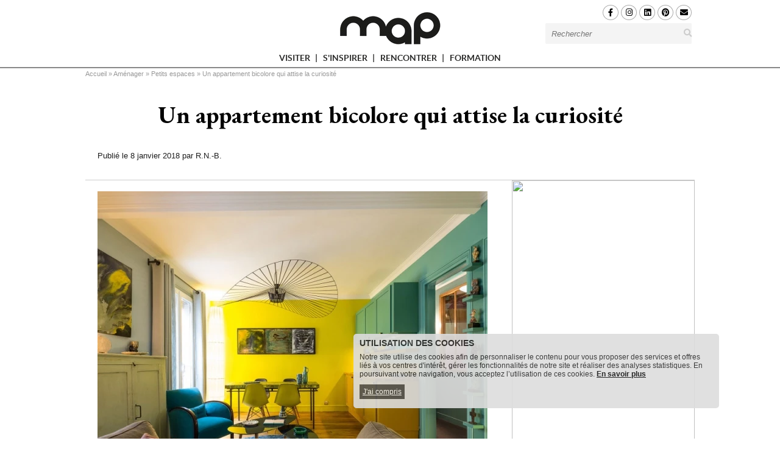

--- FILE ---
content_type: text/html; charset=utf-8
request_url: https://www.maisonapart.com/edito/amenager-son-interieur/petits-espaces/plus-d-espace-et-de-couleur-pour-un-appartement-pa-11931.php?utm_source=news_actu&utm_medium=email
body_size: 18294
content:
<!DOCTYPE html>
<html
  prefix="fb: http://www.facebook.com/2008/fbml og: http://ogp.me/ns# twitter: http://api.twitter.com/"
  xmlns="http://www.w3.org/1999/xhtml"
  xml:lang="fr"
  lang="fr"
  dir="ltr"
>
<head>
    <title>1 appartement bicolore qui attise la curiosité</title>
    <!-- Google Tag Manager -->
    <script>
        (function(w,d,s,l,i){w[l]=w[l]||[];w[l].push({'gtm.start': new Date().getTime(),event:'gtm.js'});var f=d.getElementsByTagName(s)[0],
            j=d.createElement(s),dl=l!='dataLayer'?'&l='+l:'';j.async=true;j.src='https://www.googletagmanager.com/gtm.js?id='+i+dl;f.parentNode.insertBefore(j,f);
        })(window,document,'script','dataLayer','GTM-K655DMC');
    </script>
    <!-- End Google Tag Manager -->
    <meta http-equiv="Content-Type" content="text/html; charset=utf-8" />
<meta property="og:locale" content="fr_FR" />
<link rel="shortcut icon" href="https://www.maisonapart.com/sites/default/files/favicon.ico" type="image/vnd.microsoft.icon" />
<script type="application/ld+json">[
    {
        "@context": "https://schema.org/",
        "@type": "Organization",
        "image": "https://www.maisonapart.com/sites/all/themes/map3/images/New_Logo_MAP_250px.png",
        "url": "https://www.maisonapart.com",
        "name": "Maison \u00e0 Part",
        "address": {
            "@type": "PostalAddress",
            "addressLocality": "Boulogne-Billancourt, France",
            "postalCode": "92100",
            "streetAddress": "110 avenue Victor Hugo"
        },
        "telephone": "( 33 1) 84 01 16 20",
        "sameAs": [
            "https://www.facebook.com/maisonapart/",
            "https://x.com/Maison_apart"
        ],
        "logo": {
            "@type": "ImageObject",
            "url": "https://www.maisonapart.com/sites/all/themes/map3/images/New_Logo_MAP_250px.png",
            "width": 100,
            "height": 53
        }
    },
    {
        "@context": "https://schema.org/",
        "@type": "WebPage",
        "speakable": {
            "@type": "SpeakableSpecification",
            "xpath": [
                "/html/head/title",
                "/html/head/meta[@name='Description']/@content"
            ]
        },
        "url": "https://www.maisonapart.com/edito/amenager-son-interieur/petits-espaces/plus-d-espace-et-de-couleur-pour-un-appartement-pa-11931.php"
    },
    {
        "@type": "NewsArticle",
        "@context": "https://schema.org/",
        "thumbnailUrl": "https://www.maisonapart.com/images/auto/110-83-c/20180108_171848_05-4f8a6047-web.webp",
        "image": {
            "@type": "ImageObject",
            "width": 640,
            "height": 480,
            "url": "https://www.maisonapart.com/images/auto/640-480-c/20180108_171848_05-4f8a6047-web.webp",
            "copyrightHolder": "Philippe Charlot Photographe - www.philippecharlot.com",
            "caption": ""
        },
        "speakable": {
            "@type": "SpeakableSpecification",
            "cssSelector": [
                ".speakable-title",
                ".speakable-subtitle",
                ".speakable-chapeau",
                ".speakable-text"
            ]
        },
        "headline": "Un appartement bicolore qui attise la curiosit\u00e9",
        "description": "D\u00e9cloisonn\u00e9, enti\u00e8rement repens\u00e9 et surtout mis en couleurs, cet ancien deux-pi\u00e8ces parisien conna\u00eet un nouveau souffle. Cabinet de curiosit\u00e9s et oeuvres d'art s'y m\u00ealent pour donner du caract\u00e8re aux am\u00e9nagements sur-mesure.",
        "datePublished": "2018-01-08T00:00:00+00:00",
        "dateModified": "2019-09-02T11:39:39+00:00",
        "mainEntityOfPage": {
            "@context": "https://schema.org/",
            "@type": "WebPage",
            "@id": "https://www.maisonapart.com/edito/amenager-son-interieur/petits-espaces/plus-d-espace-et-de-couleur-pour-un-appartement-pa-11931.php"
        },
        "genre": [
            "Petits espaces",
            "R\u00e9nover"
        ],
        "articleBody": "D\u00e9couvrez une autre r\u00e9alisation de Laurence Faure. Avant l'intervention de Laurence Faure, ce petit appartement parisien de 32 m2 avait les d\u00e9fauts de nombre de ses cong\u00e9n\u00e8res haussmanniens : trop cloisonn\u00e9, pas assez lumineux, avec une circulation difficile et des murs d\u00e9sesp\u00e9r\u00e9ment blancs. L'architecte d'int\u00e9rieur y a appos\u00e9 sa touche personnelle, \u00e0 grand renfort de couleurs lumineuses... et de coup de burin !. Disposition en \u00e9toile et espaces cloisonn\u00e9s . Avec une disposition en \u00e9toile classique dans les biens anciens de la capitale, l'appartement offrait une chambre et un salon, ainsi qu'une cuisine et une salle de bains. Laurence Faure a opt\u00e9 pour un souffle de modernit\u00e9, en d\u00e9posant la cloison s\u00e9parant les deux pi\u00e8ces de vie. Deux pi\u00e8ces r\u00e9unies pour obtenir un grand s\u00e9jour. R\u00e9sultat de la r\u00e9union de ces deux pi\u00e8ces : un grand s\u00e9jour dans lequel l'architecte d'int\u00e9rieur a trouv\u00e9 la place d'am\u00e9nager une petite cuisine ouverte et un espace salle \u00e0 manger. L'appartement a gagn\u00e9 en volume et en luminosit\u00e9. Traces du pass\u00e9 et couleurs actuelles. Le parquet d'origine, tout comme les moulures, ont \u00e9t\u00e9 conserv\u00e9s et r\u00e9nov\u00e9s. Au plafond, on devine m\u00eame l'ancienne d\u00e9marcation entre les deux pi\u00e8ces de l'appartement. Laurence Faure a os\u00e9 des couleurs vives et lumineuses, notamment un turquoise riche, pour donner une originalit\u00e9 \u00e0 ce bien par ailleurs classique. Art et couleur pour un s\u00e9jour qui se d\u00e9marque. Dans la nouvelle pi\u00e8ce \u00e0 vivre spacieuse, la circulation est facilit\u00e9e. Des meubles contemporains, comme la suspension lumineuse Vertigo de Constance Guisset , et des oeuvres d'art viennent donner du cachet au lieu. Une biblioth\u00e8que sur-mesure et une chemin\u00e9e dor\u00e9e. C\u00f4t\u00e9 salon, Laurence Faure a dessin\u00e9 une biblioth\u00e8que sur-mesure dans laquelle un bureau a \u00e9t\u00e9 install\u00e9. L'am\u00e9nagement habille le mur du fond, qui accueille \u00e9galement une chemin\u00e9e, revisit\u00e9e avec un rev\u00eatement dor\u00e9 par l'architecte d'int\u00e9rieur. Une cuisine turquoise et jaune. Laurence Faure a profit\u00e9 de la carte blanche laiss\u00e9e par les propri\u00e9taires du bien, pour imaginer une cuisine sur-mesure bicolore, dynamique et hors norme. Placards jaunes en partie basse, turquoise en partie haute, et en cr\u00e9dence, les m\u00eames carreaux dor\u00e9s qu'autour de la chemin\u00e9e. Loin de la fen\u00eatre, la cuisine est astucieusement \u00e9clair\u00e9e par des spots sous les placards hauts. Une salle \u00e0 manger arty tout en hauteur. Oeuvres d'art contemporain aux murs, carrelage nacr\u00e9 sur la table de la salle \u00e0 manger, poterie dispos\u00e9es sur les tables, l'art est partout dans la version r\u00e9nov\u00e9e de cet appartement parisien. En disposant un luminaire s'\u00e9levant jusqu'au plafond et une suspension XXL, Laurence Faure a recr\u00e9\u00e9 du volume dans la pi\u00e8ce. Une fen\u00eatre int\u00e9rieure pour plus de lumi\u00e8re. Dans le couloir de l'entr\u00e9e, \u00e9galement par\u00e9 de turquoise, une porte m\u00e8ne \u00e0 la chambre au coloris bois de rose. \"Il a fallu cr\u00e9er des fen\u00eatres int\u00e9rieures pour laisser circuler la lumi\u00e8re\" dans cet appartement trop cloisonn\u00e9, pr\u00e9cise Laurence Faure, expliquant ainsi la pr\u00e9sence d'une lucarne entre la chambre et l'espace transform\u00e9 en bureau. Un bureau et un cabinet de curiosit\u00e9s au bout du couloir. Au bout du couloir, face \u00e0 la porte d'entr\u00e9e, un petit bureau a \u00e9t\u00e9 install\u00e9. Il a \u00e9t\u00e9 pens\u00e9 comme un cabinet de curiosit\u00e9s, entre oiseaux naturalis\u00e9s, beaux livres et objets d'art, \"pour conf\u00e9rer \u00e0 l'appartement une ambiance particuli\u00e8re\" , souligne l'architecte d'int\u00e9rieur. Une salle de bains jaune et blanche ultra dynamique. Quoi de mieux qu'un jaune bien choisi pour d\u00e9corer les murs de la salle de bains et se donner la p\u00eache le matin au r\u00e9veil ? Ce choix pour le moins lumineux a \u00e9t\u00e9 compl\u00e9t\u00e9 par une d\u00e9coration atypique aux murs, allant d'un coucou contemporain. Petite vasque et d\u00e9co originale pour une mini salle de bains. \u00e0 un maillot de bain rouge encadr\u00e9 ! Ici aussi, l'espace disponible a \u00e9t\u00e9 optimis\u00e9 en choisissant une vasque carr\u00e9e et petit format, et en ajoutant un placard de rangement doubl\u00e9 d'un miroir.",
        "author": {
            "@type": "Person",
            "name": "R.N.-B."
        },
        "publisher": {
            "@type": "Organization",
            "name": "Maison \u00e0 Part",
            "logo": {
                "@type": "ImageObject",
                "url": "https://www.maisonapart.com/sites/all/themes/map3/images/New_Logo_MAP_250px.png",
                "width": 100,
                "height": 53
            }
        },
        "articleSection": [
            "R\u00e9novation, extension",
            "Petits espaces"
        ]
    },
    {
        "@context": "http://schema.org",
        "@type": "BreadcrumbList",
        "itemListElement": [
            {
                "@type": "ListItem",
                "position": 1,
                "item": {
                    "@id": "/",
                    "url": "https://www.maisonapart.com/",
                    "name": "Accueil"
                }
            },
            {
                "@type": "ListItem",
                "position": 2,
                "item": {
                    "@id": "/edito/amenager-son-interieur/amenager-son-interieur.php",
                    "url": "https://www.maisonapart.com/edito/amenager-son-interieur/amenager-son-interieur.php",
                    "name": "Am\u00e9nager"
                }
            },
            {
                "@type": "ListItem",
                "position": 3,
                "item": {
                    "@id": "/edito/amenager-son-interieur/petits-espaces/petits-espaces.php",
                    "url": "https://www.maisonapart.com/edito/amenager-son-interieur/petits-espaces/petits-espaces.php",
                    "name": "Petits espaces"
                }
            }
        ]
    }
]</script>
<link type="text/css" media="all" rel="stylesheet" href="https://www.maisonapart.com/sites/all/themes/global.css?697ffa96a896d" />
<meta name="robots" content="index,follow,max-snippet:-1,max-image-preview:large,max-video-preview:-1" />
<meta property="twitter:creator" content="Maison à part" />
<meta property="og:site_name" content="Maison à part" />
<meta property="og:type" content="article" />
<meta property="og:url" content="https://www.maisonapart.com/edito/amenager-son-interieur/petits-espaces/plus-d-espace-et-de-couleur-pour-un-appartement-pa-11931.php?utm_source=news_actu&amp;utm_medium=email" />
<meta property="twitter:url" content="https://www.maisonapart.com/edito/amenager-son-interieur/petits-espaces/plus-d-espace-et-de-couleur-pour-un-appartement-pa-11931.php?utm_source=news_actu&amp;utm_medium=email" />
<meta name="Language" content="fr_FR" />
<meta name="Description" content="Décloisonné, entièrement repensé et surtout mis en couleurs, cet ancien deux-pièces parisien connaît un nouveau souffle. Cabinet de curiosités et oeuvres" />
<meta name="Generator" content="Drupal 7 (http://drupal.org)" />
<meta property="og:description" content="Décloisonné, entièrement repensé et surtout mis en couleurs, cet ancien deux-pièces parisien connaît un nouveau souffle. Cabinet de curiosités et oeuvres d&#039;art s&#039;y mêlent pour donner du ... #maisonAPart" />
<meta property="twitter:description" content="Décloisonné, entièrement repensé et surtout mis en couleurs, cet ancien deux-pièces parisien connaît un nouveau souffle. Cabinet de curiosités et oeuvres ..." />
<meta property="og:image" content="https://www.maisonapart.com/images/normal/20180108_171848_05-4f8a6047-web.jpg" />
<meta property="twitter:image" content="https://www.maisonapart.com/images/normal/20180108_171848_05-4f8a6047-web.jpg" />
<meta name="Title" content="Un appartement bicolore qui attise la curiosité" />
<meta property="og:title" content="Un appartement bicolore qui attise la curiosité" />
<meta property="twitter:title" content="Un ... #maisonAPart" />
<meta property="article:author" content="Maison à part" />
<meta property="twitter:site" content="Maison_apart" />
<meta property="twitter:card" content="summary" />
<meta name="Keywords" content="reportages|reportages|reportage aménager rénovation extension petits" />
<link rel="canonical" href="https://www.maisonapart.com/edito/amenager-son-interieur/petits-espaces/plus-d-espace-et-de-couleur-pour-un-appartement-pa-11931.php" />
<link type="text/css" rel="stylesheet" href="https://www.maisonapart.com/sites/default/files/css/css_xE-rWrJf-fncB6ztZfd2huxqgxu4WO-qwma6Xer30m4.css" media="all" />
<link type="text/css" rel="stylesheet" href="https://www.maisonapart.com/sites/default/files/css/css_vv4pljwlvwdCGPcixhZ126582XBUyQM6Fs-F_c0Bkt0.css" media="all" />
<link type="text/css" rel="stylesheet" href="https://www.maisonapart.com/sites/default/files/css/css_RJzktkbKM6l24mzNYtYBIDt6bvsdsFW9H_VcmY5p5TU.css" media="all" />
<link type="text/css" rel="stylesheet" href="https://www.maisonapart.com/sites/default/files/css/css_3v48wub4oKq8oDAYdAJN51RV_pJVFcdG1OmIGeAp-3o.css" media="all" />
<link type="text/css" rel="stylesheet" href="https://www.maisonapart.com/sites/default/files/css/css_97mB7P_WJOYsOFh1K7UPTk111BJAKrpegSd0KUrMhYY.css" media="print" />
<link type="text/css" rel="stylesheet" href="https://www.maisonapart.com/sites/default/files/css/css_3qcumH015UV8RvcCKgDIytedj3xV2zo2OCX0h58ccrU.css" media="all" />
    <script type="text/javascript" src="https://www.maisonapart.com/sites/default/files/js/js_x0MhBQfHNAIO1NwkQgzf_TGN4b8eMmKre3nqUfoQv3w.js"></script>
<script type="text/javascript" src="https://www.maisonapart.com/sites/default/files/js/js_9k9l6haqJ3dZ6codRtL8eMyNhiLgYLyVEkAGirRC8ZQ.js"></script>
<script type="text/javascript" src="https://www.maisonapart.com/sites/default/files/js/js_RlF40udKXoOiHquI69mfLiN--fR9NJCa-UC6T3uxl6g.js"></script>
<script type="text/javascript" src="https://www.maisonapart.com/sites/all/libraries/cipscript/ads.js?t9t6dp"></script>
<script type="text/javascript">
<!--//--><![CDATA[//><!--
var cipinfo = {"cipcaro_fbcomment":"","cipcaro_facebook_comments_by_pageid":"F","cipmap_zone":"INT","cipmap_ssrubriques":[],"cipcaro_pageno":1,"article_info":{"dt_pub":1515366000000,"dt_pub_nofmt":"1515366000","id":"article_editomap-11931"},"a_lire_aussi":"<div class=\"lire-aussi also\"><div class=\"head nobr\">\u00e0 lire aussi<\/div><ul><li class=\"item article\"><a href=\"https:\/\/www.maisonapart.com\/edito\/decorer-s-inspirer-s-equiper\/ambiance-et-style\/peinture---trois-couleurs-sur-un-meme-mur-11842.php\">Peinture : trois couleurs sur un m\u00eame mur<\/a><\/li><\/ul><\/div>","dossier_publis":[{"map_pub_image1":"\/\/produits.batiactu.com\/img\/prod\/20251021_093319_001--1-.jpg","map_url":"\/\/www.maisonapart.com\/produitheque\/publi_info\/millet-a-innovation-202965.php","pub_titre":"M3D alu\/alu de Millet : une fen\u00eatre technique et esth\u00e9tique, pens\u00e9e pour les artisans","pub_chapeau":"Chez Millet, nous savons que les artisans ont besoin de ...","clic_url":"\/\/www.maisonapart.com\/produitheque\/scripts\/clic.php?type=PR&chp=url&id=202965","id":"202965"},{"map_pub_image1":"\/\/produits.batiactu.com\/img\/prod\/20251114_114654_1.jpg","map_url":"\/\/www.maisonapart.com\/produitheque\/publi_info\/orona-alma-flexstep-d-orona-alma---l-innovation-en-accessibil-205592.php","pub_titre":"FLEXSTEP d'ORONA ALMA : L'innovation en accessibilit\u00e9 pour tous vos espaces, facile et pratique !","pub_chapeau":"D\u00e9couvrez FLEXSTEP d'ORONA ALMA, la solution ...","clic_url":"\/\/www.maisonapart.com\/produitheque\/scripts\/clic.php?type=PR&chp=url&id=205592","id":"205592"},{"map_pub_image1":"\/\/produits.batiactu.com\/img\/prod\/20220401_092246_pergola-bioclimatik.jpg","map_url":"\/\/www.maisonapart.com\/produitheque\/publi_info\/veranda-rideau-la-collection-de-pergolas-gustave-rideau-205619.php","pub_titre":"La collection de pergolas Gustave Rideau","pub_chapeau":"La collection de pergolas Gustave Rideau s'\u00e9toffe et offre ...","clic_url":"\/\/www.maisonapart.com\/produitheque\/scripts\/clic.php?type=PR&chp=url&id=205619","id":"205619"},{"map_pub_image1":"\/\/produits.batiactu.com\/img\/prod\/20240429_172654_2024-publi-16-mai-tendance-sols-et-murs-n1.jpg","map_url":"\/\/www.maisonapart.com\/produitheque\/publi_info\/fabemi-realiser-sa-terrasse-sur-assise-souple---une-metho-205620.php","pub_titre":"R\u00e9aliser sa terrasse sur assise souple : une m\u00e9thode modulable, simple et \u00e9conomique.","pub_chapeau":"La pose sur assise souple, qui consiste \u00e0 assembler un ...","clic_url":"\/\/www.maisonapart.com\/produitheque\/scripts\/clic.php?type=PR&chp=url&id=205620","id":"205620"},{"map_pub_image1":"\/\/produits.batiactu.com\/img\/prod\/20250422_145828_visuel-1.jpeg","map_url":"\/\/www.maisonapart.com\/produitheque\/publi_info\/delpha-vision-par-delpha---une-harmonie-subtile-entre-cha-205622.php","pub_titre":"Vision par Delpha : une harmonie subtile entre chaleur et design contemporain","pub_chapeau":"Dans l\u2019am\u00e9nagement int\u00e9rieur, la salle de bains devient ...","clic_url":"\/\/www.maisonapart.com\/produitheque\/scripts\/clic.php?type=PR&chp=url&id=205622","id":"205622"},{"map_pub_image1":"\/\/produits.batiactu.com\/img\/prod\/20240916\/20240916_155243-97a7f5e6bc914f4af663cd7600cae94c..jpg","map_url":"\/\/www.maisonapart.com\/produitheque\/publi_info\/sib-europe-faites-des-economies-d-energie-grace-aux-volets-si-205621.php","pub_titre":"Faites des \u00e9conomies d'\u00e9nergie gr\u00e2ce aux volets SIB !","pub_chapeau":"Pour profiter pleinement du confort thermique de votre ...","clic_url":"\/\/www.maisonapart.com\/produitheque\/scripts\/clic.php?type=PR&chp=url&id=205621","id":"205621"}],"base_url":"https:\/\/www.maisonapart.com\/"}
//--><!]]>
</script>
<script type="text/javascript" src="https://www.maisonapart.com/sites/default/files/js/js_-qZdujqyTG54gLQJWd0zmG6h4QDe_8dGn-IvXxXBbjY.js"></script>
<script type="text/javascript" src="https://www.maisonapart.com/sites/all/libraries/json.php?t9t6dp"></script>
<script type="text/javascript" src="https://www.maisonapart.com/sites/default/files/js/js_GF5HcXri2BgVlse7VNA1cyCyJblxTHBSJCK-z3O_pdw.js"></script>
<script type="text/javascript">
<!--//--><![CDATA[//><!--
jQuery.extend(Drupal.settings, {"basePath":"\/","pathPrefix":"","ajaxPageState":{"theme":"sstheme","theme_token":"ZpuVzy1rVgDVxFjaHjMBFGmgtcA_ylTuNl30ds7o3xA","js":{"0":1,"1":1,"2":1,"3":1,"sites\/all\/modules\/jquery_update\/replace\/jquery\/1.8\/jquery.min.js":1,"misc\/jquery.once.js":1,"misc\/drupal.js":1,"sites\/all\/modules\/jquery_update\/replace\/ui\/ui\/minified\/jquery.ui.core.min.js":1,"sites\/all\/modules\/jquery_update\/replace\/ui\/ui\/minified\/jquery.ui.widget.min.js":1,"sites\/all\/modules\/jquery_update\/replace\/ui\/ui\/minified\/jquery.ui.button.min.js":1,"sites\/all\/modules\/jquery_update\/replace\/ui\/ui\/minified\/jquery.ui.mouse.min.js":1,"sites\/all\/modules\/jquery_update\/replace\/ui\/ui\/minified\/jquery.ui.draggable.min.js":1,"sites\/all\/modules\/jquery_update\/replace\/ui\/ui\/minified\/jquery.ui.position.min.js":1,"sites\/all\/modules\/jquery_update\/replace\/ui\/ui\/minified\/jquery.ui.resizable.min.js":1,"sites\/all\/modules\/jquery_update\/replace\/ui\/ui\/minified\/jquery.ui.dialog.min.js":1,"public:\/\/languages\/fr_Af_vDwlXdq0FKoqgIsneOJTWDa7oPEjbmk4CXdmrYR8.js":1,"sites\/all\/libraries\/cipscript\/ellipsis.js":1,"sites\/all\/libraries\/cipscript\/jquery.elevateZoom-3.0.3.min.js":1,"sites\/all\/libraries\/jquery.jcarousel\/lib\/jquery.jcarousel.min.js":1,"sites\/all\/libraries\/cipscript\/ciptools.js":1,"sites\/all\/libraries\/cipscript\/jquery.cookie.js":1,"sites\/all\/libraries\/cipscript\/ads.js":1,"4":1,"sites\/all\/libraries\/cipscript\/accept_cookie_map.js":1,"sites\/all\/modules\/custom\/cipmapdisplay\/js\/module.js":1,"sites\/all\/libraries\/json.php":1,"sites\/all\/themes\/map3\/script.js":1,"sites\/all\/themes\/map3\/script.responsive.js":1},"css":{"modules\/system\/system.base.css":1,"modules\/system\/system.menus.css":1,"modules\/system\/system.messages.css":1,"modules\/system\/system.theme.css":1,"misc\/ui\/jquery.ui.core.css":1,"misc\/ui\/jquery.ui.theme.css":1,"misc\/ui\/jquery.ui.button.css":1,"misc\/ui\/jquery.ui.resizable.css":1,"misc\/ui\/jquery.ui.dialog.css":1,"sites\/all\/modules\/date\/date_api\/date.css":1,"sites\/all\/modules\/date\/date_popup\/themes\/datepicker.1.7.css":1,"modules\/field\/theme\/field.css":1,"modules\/node\/node.css":1,"modules\/user\/user.css":1,"sites\/all\/modules\/views\/css\/views.css":1,"sites\/all\/modules\/ctools\/css\/ctools.css":1,"sites\/all\/libraries\/jquery.jcarousel\/style.css":1,"sites\/all\/libraries\/jquery.jcarousel\/skins\/tango\/skin.css":1,"sites\/all\/libraries\/cipscript\/carousel.css":1,"sites\/all\/modules\/custom\/cipmenu\/css\/cipmenu.css":1,"sites\/all\/modules\/custom\/cipmapdisplay\/css\/map.css":1,"sites\/all\/libraries\/fontawesome\/css\/all.min.css":1,"sites\/all\/modules\/custom\/cipmapdisplay\/css\/module.css":1,"sites\/all\/modules\/custom\/cipmapdisplay\/css\/print.css":1,"sites\/all\/themes\/map3\/style.css":1,"sites\/all\/themes\/map3\/style.responsive.css":1,"sites\/all\/themes\/map3\/sstheme\/ssstyle.css":1}},"jcarousel":{"ajaxPath":"\/jcarousel\/ajax\/views"}});
//--><!]]>
</script>
    <!--[if IE]><script type="text/javascript">var bati_ie = true;</script><![endif]-->
    <script async defer src="//assets.pinterest.com/js/pinit.js"></script>
    <meta property="fb:admins" content="100002555833214" />
    <meta property="fb:app_id" content="117728798316472" />
    <meta name="google-site-verification" content="87NXU8bNQRIwpUaHDQ9aK7VNh0jBYHpRtRuOtKPyORI" />
    <meta name="xpdomain_verify" content="9cbdcb03091f0b87d2aee6635ce8ad56"/>
    <meta name="p:domain_verify" content="f693fbf9617904405d1442114266471f"/>
    <meta name="viewport" content="width=device-width, initial-scale=1.0, maximum-scale=1.0, user-scalable=no">
    <!--[if lt IE 9]><script async defer src="https://html5shiv.googlecode.com/svn/trunk/html5.js"></script><![endif]-->
    <!--[if lte IE 7]><link rel="stylesheet" href="/sites/all/themes/map3/style.ie7.css" media="screen" /><![endif]-->
    <!--[if lte IE 9]><link rel="stylesheet" href="/sites/all/themes/map3/style.ie8.css" media="screen" /><![endif]-->
    <link rel="preconnect" href="https://fonts.googleapis.com">
    <link rel="preconnect" href="https://fonts.gstatic.com" crossorigin>
    <link href="https://fonts.googleapis.com/css2?family=EB+Garamond:ital,wght@0,400..800;1,400..800&family=Montserrat:ital,wght@0,100..900;1,100..900&display=swap" rel="stylesheet">
</head>
<body id="body_map" class="html not-front not-logged-in no-sidebars page-edito page-edito-amenager-son-interieur page-edito-amenager-son-interieur-petits-espaces page-edito-amenager-son-interieur-petits-espaces-plus-d-espace-et-de-couleur-pour-un-appartement-pa-11931php device-normal month-02 pageid-article cipmenu-version-2 article-item" >
<!-- Google Tag Manager (noscript) -->
<noscript><iframe src="https://www.googletagmanager.com/ns.html?id=GTM-K655DMC" height="0" width="0" style="display:none;visibility:hidden"></iframe></noscript>
<!-- End Google Tag Manager (noscript) -->

<div id="batiModal" class="modal">
    <div class="modal-content">
        <div class="modal-header">
            <span class="close">×</span>
            <h1>Retrouvez tous nos conseils et bons plans : Déco, Travaux et Immobilier</h1>
        </div>
        <div class="modal-body">
            <p>Le site MAP est une source d'informations et de conseils sur l'habitat. Il propose des dossiers, des avis d'experts, des portraits, des fiches pratiques et des reportages.</p>
            <p>Le contenu est axé sur la décoration, l'aménagement intérieur, la rénovation et l'optimisation des espaces.</p>
        </div>
        <div class="modal-footer">
            <div class="inner">
                <button>Fermer</button>
            </div>
        </div>
    </div>
</div>
                
<div id="cap-main">
  <div class="cap-header hide300 hide1000">
  <div class="headerinner">
    <a title="MAP, regards croisés sur le design et les espaces" class="cap-icon" href="/">&#160;</a>
    <div class="rhs">
      <div class="head-rhs-table">
        <div class="inner">
          <div class="soc-nl">
            <div class="social-icons">
              <span class="scrolled-down">
                <a title="MAP sur Facebook" target="_blank" href="https://www.facebook.com/maisonapart"><i class="fab fa-facebook-f" aria-hidden="true"></i></a>
                <a title="MAP sur Instagram" target="_blank" href="https://www.instagram.com/_maison.a.part/"><i class="fab fa-instagram" aria-hidden="true"></i></a>
                <a title="MAP sur Linkedin" target="_blank" href="https://www.linkedin.com/company/maison-a-part"><i class="fab fa-linkedin" aria-hidden="true"></i></a>
                <!-- <a title="MAP sur X" target="_blank" href="https://x.com/Maison_apart"><svg xmlns="http://www.w3.org/2000/svg" viewBox="0 -60 512 512" style="height: 13px;"><path d="M389.2 48h70.6L305.6 224.2 487 464H345L233.7 318.6 106.5 464H35.8L200.7 275.5 26.8 48H172.4L272.9 180.9 389.2 48zM364.4 421.8h39.1L151.1 88h-42L364.4 421.8z"></path></svg></a> -->
                <a title="MAP sur Pinterest" target="_blank" href="https://www.pinterest.com/maisonapart/"><i class="fab fa-pinterest" aria-hidden="true"></i></a>
              </span>
              <a title="Newsletter" target="_blank" href="/abonnement-newsletter.php"><i class="fa fa-envelope" aria-hidden="true"></i></a>
              <div class="clear"></div>
            </div>
          </div>
          <div class="cap-searchbox">
            <form class="cap-search" action="/list" method="GET" id="search-form" accept-charset="UTF-8">
              <input placeholder="Rechercher" id="edit-keys" name="search" value="" size="40" maxlength="255" class="form-text" type="text">
              <button type="submit" name="s"><i class="fa fa-search"></i></button>
            </form>
          </div>
          <div class="clear"></div>
        </div>
      </div>
    </div>
    <div class="clear"></div>
  </div>
</div>
  <nav class="cap-nav">
    <div class="navinner">
        <div class="region region-navigation">
    <div class="primary wrapper">
  <a class="cap-menu-btn" href="#"><span></span><span></span><span></span></a>
  <a href="/" class="hide fixedhome" title="Accueil"></a>
  <ul class="main-menu toggle count-4">
    <li class="recherche">
      <form name="frm" action="/list">
        <input placeholder="Rechercher" type="text" name="search"/>
      </form>
    </li>
      <li class=" visiter">
        <div class="m ">
                      <a class="title" href="/edito/visiter/visiter.php">
              VISITER              <div class="uparrow">▲</div>
            </a>
            <div class="submenu">
              <div class="inner"><div class="rubrique-bloc"><div class="item-list"><ul class=""><li class="first"><a href="/edito/visiter/interieurs/interieurs.php">Intérieurs<span class="count"> (24)</span></a></li><li class=""><a href="/edito/visiter/jardins-et-terrasses/jardins-et-terrasses.php">Jardins et terrasses<span class="count"> (6)</span></a></li><li class=""><a href="/edito/visiter/tertiaire/tertiaire.php">Tertiaire<span class="count"> (19)</span></a></li></ul></div><div class="clear"></div></div></div>
            </div>
        </div>
      </li>
      <li class=" s-inspirer">
        <div class="m ">
                      <a class="title" href="/edito/s-inspirer/s-inspirer.php">
              S'INSPIRER              <div class="uparrow">▲</div>
            </a>
            <div class="submenu">
              <div class="inner"><div class="rubrique-bloc"><div class="item-list"><ul class=""><li class="first"><a href="/edito/s-inspirer/ambiances-et-styles/ambiances-et-styles.php">Ambiances et styles<span class="count"> (37)</span></a></li><li class=""><a href="/edito/s-inspirer/amenagement-et-decoration/amenagement-et-decoration.php">Aménagement et décoration<span class="count"> (25)</span></a></li><li class=""><a href="/edito/s-inspirer/exterieur/exterieur.php">Extérieur<span class="count"> (11)</span></a></li></ul></div><div class="clear"></div></div></div>
            </div>
        </div>
      </li>
      <li class=" rencontrer">
        <div class="m ">
                      <a class="title" href="/edito/rencontrer/rencontrer.php">
              RENCONTRER              <div class="uparrow">▲</div>
            </a>
            <div class="submenu">
              <div class="inner"><div class="rubrique-bloc"><div class="item-list"><ul class=""><li class="first"><a href="/edito/rencontrer/architecture/architecture.php">Architecture<span class="count"> (9)</span></a></li><li class=""><a href="/edito/rencontrer/design/design.php">Design<span class="count"> (20)</span></a></li><li class=""><a href="/edito/rencontrer/metiers-d-art/metiers-d-art.php">Métiers d'art<span class="count"> (18)</span></a></li></ul></div><div class="clear"></div></div></div>
            </div>
        </div>
      </li>
      <li class=" formation">
        <div class="m ">
                      <a class="title" href="/edito/formation/formation.php">
              FORMATION              <div class="uparrow">▲</div>
            </a>
            <div class="submenu">
              <div class="inner"><div class="rubrique-bloc"><div class="item-list"><ul class=""><li class="first"><a href="/edito/formation/ecoles/ecoles.php">Ecoles<span class="count"> (2)</span></a></li><li class=""><a href="/edito/formation/mon-premier-projet/mon-premier-projet.php">Mon premier projet<span class="count"> (2)</span></a></li></ul></div><div class="clear"></div></div></div>
            </div>
        </div>
      </li>
  </ul>
  <div class="mobileonly search-social">
    <div class="cap-searchbox scrolledonly">
      <form class="cap-search" action="/list" method="GET" id="search-form" accept-charset="UTF-8">
        <input placeholder="Rechercher" id="edit-keys" name="search" value="" size="40" maxlength="255" class="form-text" type="text">
        <button type="submit" name="s"><i class="fa fa-search"></i></button>
      </form>
    </div>
    <div class="search-icon-wrapper">
      <div class="social-icons">
        <a class="hide-small" href="https://www.facebook.com/maisonapart"><i class="fab fa-facebook-f" aria-hidden="true"></i></a>
        <a class="hide-small" href="https://www.instagram.com/_maison.a.part/"><i class="fab fa-instagram" aria-hidden="true"></i></a>
        <a class="hide-small" href="https://www.linkedin.com/company/maison-a-part"><i class="fab fa-linkedin" aria-hidden="true"></i></a>
        <!-- <a class="hide-small" href="https://x.com/Maison_apart"><svg xmlns="http://www.w3.org/2000/svg" viewBox="0 -60 512 512" style="height: 13px;"><path d="M389.2 48h70.6L305.6 224.2 487 464H345L233.7 318.6 106.5 464H35.8L200.7 275.5 26.8 48H172.4L272.9 180.9 389.2 48zM364.4 421.8h39.1L151.1 88h-42L364.4 421.8z"></path></svg></a> -->
        <a class="hide-small" href="https://www.pinterest.com/maisonapart/"><i class="fab fa-pinterest" aria-hidden="true"></i></a>
        <a href="/abonnement-newsletter.php"><i class="fa fa-envelope" aria-hidden="true"></i></a>
      </div>
    </div>
  </div>
  <div class="clear"></div>
</div>
<div class="mobileclick toggle hide">
  <form method="GET" name="frm" action="/abonnement-newsletter.php">
    <div class="table">
      <div class="cell inp">
        <input type="text" placeholder="Inscrivez votre adresse E-mail" class="inputtext initial" name="email">
      </div>
      <div class="cell">
        <input type="submit" value="Je m'inscris" name="submit" class="submit" title="Inscrivez-vous à la newsletter">
      </div>
    </div>
  </form>
</div>

  </div>
    </div>
  </nav>
  <div class="cap-sheet clearfix">


    <div id="banner1">  <div class="region region-banner1">
    <div class="block block-cipmapdisplay" id="block-cipmapdisplay-pub-topmap">
<div class="content">
<div id="pub_MAP_ROTATION_PUB_EMPLACEMENT_TOPMAP"></div></div>
</div>
  </div>
</div>    
    <article class="breadcrumb cap-post cap-article"><div class="cap-postcontent"><div class="hide300 hide1000 breadcrumb"><span class="h2 element-invisible">Vous êtes ici</span><a href="/">Accueil</a> » <a href="/edito/amenager-son-interieur/amenager-son-interieur.php">Aménager</a> » <a href="/edito/amenager-son-interieur/petits-espaces/petits-espaces.php">Petits espaces</a> » <span id="current_breadcrumb_title">Un appartement bicolore qui attise la curiosité</span></div></div></article>    <div id="banner2">  <div class="region region-banner2">
    <div class="block block-cipmapdisplay" id="block-cipmapdisplay-cipmap-nodeheader">
<div class="content">
<div class="article-complete">
              <div class="headingblock">
                <div class="terms">
                  <ul></ul>
                </div>
                <h1 xitemprop="name" class="articletitle title speakable-title">Un appartement bicolore qui attise la curiosité</h1>
                <div class="authorshareline">
                  <div class="shareline"></div>
                  <!--
<div class="authorline">
                                    <div class="dt_pub_wrapper">Le <span class="dt_pub"> 8 janvier 2018 </span></div>
                                      <div class="signaturewrapper"> par <span class="signature">R.N.-B.</span></div>
  </div>
<hr/>

<div class="authorline">
      <div class="author">
          <div class="click" onclick="$(this).closest('.authorline').addClass('showpub');">Date de publication et auteurs</div>
      </div>
      <div class="pub">Publié le  8 janvier 2018 par R.N.-B.</div>
</div>
-->

<div class="authorline">
                <div class="maj">Publié le  8 janvier 2018 par R.N.-B.</div>
  </div>
                  <div class="clear"></div>
                </div>
                
              </div>
           </div>
           <!-- End of article block -->
           
        <script>
  window.fbAsyncInit = function() {
    FB.init({
      appId      : '117728798316472',
      xfbml      : true,
      version    : 'v2.5'
    });
  };

  (function(d, s, id){
     var js, fjs = d.getElementsByTagName(s)[0];
     if (d.getElementById(id)) {return;}
     js = d.createElement(s); js.id = id;
     js.src = "//connect.facebook.net/fr_FR/sdk.js";
     fjs.parentNode.insertBefore(js, fjs);
   }(document, 'script', 'facebook-jssdk'));

        </script>
  </div>
</div>
  </div>
</div>
    <div class="cap-layout-wrapper">
      <div class="cap-content-layout">
        <div class="cap-content-layout-row">
          <div class="cap-layout-cell cap-content">
                                                                


                                      <article class="cap-post cap-article">
                <div class="cap-postcontent">
                                                                                                                                                <div class="region region-content">
      <div class="region region-content">
    <div class="block block-system" id="block-system-main">
<div class="content">

     <div>
        <div class="carouselblock"><div class="cipsolr noslide-wrapper"><div class="noslide"><div class="compressed-diapo"><!-- sstheme/cipmap_firstpage.tpl.php: -->

<div class="mainimagewrapper ">
  <div class="mainimage">
    <div class="img">
      <picture><source srcset="https://www.maisonapart.com/images/auto/640-480-c/20180108_171848_05-4f8a6047-web.webp" media="(min-width: 430px)"/><source srcset="https://www.maisonapart.com/images/auto/430-322-c/20180108_171848_05-4f8a6047-web.webp" media="(min-width: 100px)"/><img width="640" height="480" alt="Un s&eacute;jour optimis&eacute;, plus lumineux et plus color&eacute;" title="Un s&eacute;jour optimis&eacute;, plus lumineux et plus color&eacute;" data-pin-description="Un appartement bicolore qui attise la curiosit&eacute;"     src="https://www.maisonapart.com/images/auto/640-480-c/20180108_171848_05-4f8a6047-web.webp" srcset="https://www.maisonapart.com/images/auto/640-480-c/20180108_171848_05-4f8a6047-web.webp 640w,https://www.maisonapart.com/images/auto/430-322-c/20180108_171848_05-4f8a6047-web.webp 430w"/></picture>    </div>
    <div class="legend" xitemscope xitemtype="https://schema.org/Photograph"><span class="titrecourt" xitemprop="name">Un séjour optimisé, plus lumineux et plus coloré </span><span class="source" xitemprop="copyrightHolder">© Philippe Charlot Photographe - www.philippecharlot.com</span></div>  </div>
      <div class="clear"></div>
</div>

<div class="chapeau speakble-chapeau">Décloisonné, entièrement repensé et surtout mis en couleurs, cet ancien deux-pièces parisien connaît un nouveau souffle. Cabinet de curiosités et oeuvres d'art s'y mêlent pour donner du caractère aux aménagements sur-mesure.</div>

  <div class="texte speakable-text"><a href="https://www.maisonapart.com/edito/decorer-s-inspirer-s-equiper/ambiance-et-style/dans-les-vignes-une-maison-haute-en-couleurs-11107.php" target="_blank">Découvrez une autre réalisation de Laurence Faure.</a><div class="div-text texte-spacer1"></div><div class="div-text texte-spacer1"></div>Avant l'intervention de Laurence Faure, ce petit appartement parisien de 32 m2 avait les défauts de nombre de ses congénères haussmanniens : trop cloisonné, pas assez lumineux, avec une circulation difficile et des murs désespérément blancs. L'architecte d'intérieur y a apposé sa touche personnelle, à grand renfort de couleurs lumineuses... et de coup de burin !<div class="mobile-droite1 first"></div></div>
  
  <div class="caction">
  <img id="cactionacl" src="https://www.maisonapart.com/cap_mapart/scripts/caction.php?a=cl&e=11931&page=1&sid=69800354230e8" width="1" height="1"/>
  <img id="cactionafp" src="https://www.maisonapart.com/cap_mapart/scripts/caction.php?a=fp&e=11931&page=1&sid=69800354230e9" width="1" height="1"/>
</div>
<div class="pagetitlehidden">Un appartement bicolore qui attise la curiosité</div>
        <div class="lire-aussi">
<div class="head nobr">à lire aussi</div>
<ul><li class="item article"><a href="https://www.maisonapart.com/edito/decorer-s-inspirer-s-equiper/ambiance-et-style/dans-les-vignes-une-maison-haute-en-couleurs-11107.php">Une maison de maître pop et arty</a></li></ul>
</div>

        <a name="6980035422fc1"></a>
        <div class="subpage">
          <h2 class="compressed-diapo-title">Disposition en étoile et espaces cloisonnés </h2>
          <!-- sstheme/cipmap_otherpages.tpl.php: -->
<div class="mainimagewrapper ">
  <div class="mainimage">
    <div class="img"><picture><source srcset="https://www.maisonapart.com/images/auto/640-480-c/20180108_171704_02-paris-3d-1280x642.webp" media="(min-width: 430px)"/><source srcset="https://www.maisonapart.com/images/auto/430-322-c/20180108_171704_02-paris-3d-1280x642.webp" media="(min-width: 100px)"/><img width="640" height="480" alt="Sch&eacute;ma 3D de l&#039;appartement Plume de paon" title="Sch&eacute;ma 3D de l&#039;appartement Plume de paon" data-pin-description="Un appartement bicolore qui attise la curiosit&eacute;"     src="https://www.maisonapart.com/images/auto/640-480-c/20180108_171704_02-paris-3d-1280x642.webp" srcset="https://www.maisonapart.com/images/auto/640-480-c/20180108_171704_02-paris-3d-1280x642.webp 640w,https://www.maisonapart.com/images/auto/430-322-c/20180108_171704_02-paris-3d-1280x642.webp 430w"/></picture></div>
    <div class="legend"><span class="titrecourt">Schéma 3D de l'appartement Plume de paon </span><span class="source">© Laurence Faure</span></div>  </div>
    <div class="clear"></div>
</div>
<!--<h3>Disposition en étoile et espaces cloisonnés </h3>-->
<div class="chapeau speakable-chapeau"></div>
<div class="texte speakable-text">Avec une disposition en étoile classique dans les biens anciens de la capitale, l'appartement offrait une chambre et un salon, ainsi qu'une cuisine et une salle de bains. Laurence Faure a opté pour un souffle de modernité, en déposant la cloison séparant les deux pièces de vie.<div class="mobile-droite1 other"></div></div>

<img id="cactionacl" src="https://www.maisonapart.com/cap_mapart/scripts/caction.php?a=cl&e=11931&page=2&sid=6980035423147" width="1" height="1"/>
<div class="pagetitlehidden">Disposition en étoile et espaces cloisonnés </div>
        </div>
        
        <a name="6980035422fc4"></a>
        <div class="subpage">
          <h2 class="compressed-diapo-title">Deux pièces réunies pour obtenir un grand séjour</h2>
          <!-- sstheme/cipmap_otherpages.tpl.php: -->
<div class="mainimagewrapper ">
  <div class="mainimage">
    <div class="img"><picture><source srcset="https://www.maisonapart.com/images/auto/640-480-c/20180108_171730_03-screenshot-2017-10-27-appartement-plume-de-paon--agence-laurence-faure.webp" media="(min-width: 430px)"/><source srcset="https://www.maisonapart.com/images/auto/430-322-c/20180108_171730_03-screenshot-2017-10-27-appartement-plume-de-paon--agence-laurence-faure.webp" media="(min-width: 100px)"/><img width="640" height="480" alt="Un s&eacute;jour double avec cuisine ouverte turquoise et jaune" title="Un s&eacute;jour double avec cuisine ouverte turquoise et jaune" data-pin-description="Un appartement bicolore qui attise la curiosit&eacute;"     src="https://www.maisonapart.com/images/auto/640-480-c/20180108_171730_03-screenshot-2017-10-27-appartement-plume-de-paon--agence-laurence-faure.webp" srcset="https://www.maisonapart.com/images/auto/640-480-c/20180108_171730_03-screenshot-2017-10-27-appartement-plume-de-paon--agence-laurence-faure.webp 640w,https://www.maisonapart.com/images/auto/430-322-c/20180108_171730_03-screenshot-2017-10-27-appartement-plume-de-paon--agence-laurence-faure.webp 430w"/></picture></div>
    <div class="legend"><span class="titrecourt">Un séjour double avec cuisine ouverte turquoise et jaune </span><span class="source">© Philippe Charlot Photographe - www.philippecharlot.com</span></div>  </div>
    <div class="clear"></div>
</div>
<!--<h3>Deux pièces réunies pour obtenir un grand séjour</h3>-->
<div class="chapeau speakable-chapeau"></div>
<div class="texte speakable-text">Résultat de la réunion de ces deux pièces : un grand séjour dans lequel l'architecte d'intérieur a trouvé la place d'aménager une petite cuisine ouverte et un espace salle à manger. L'appartement a gagné en volume et en luminosité.<div class="mobile-droite1 other"></div></div>

<img id="cactionacl" src="https://www.maisonapart.com/cap_mapart/scripts/caction.php?a=cl&e=11931&page=3&sid=698003542319a" width="1" height="1"/>
<div class="pagetitlehidden">Deux pièces réunies pour obtenir un grand séjour</div>
        </div>
        <div class="lire-aussi">
<div class="head nobr">à lire aussi</div>
<ul><li class="item article"><a href="https://www.maisonapart.com/edito/decorer-s-inspirer-s-equiper/ambiance-et-style/couleur-dans-la-maison---10-realisations-pour-vous-11906.php">Couleur dans la maison : 10 réalisations pour vous inspirer</a></li></ul>
</div>

        <a name="6980035422fc5"></a>
        <div class="subpage">
          <h2 class="compressed-diapo-title">Traces du passé et couleurs actuelles</h2>
          <!-- sstheme/cipmap_otherpages.tpl.php: -->
<div class="mainimagewrapper ">
  <div class="mainimage">
    <div class="img"><picture><source srcset="https://www.maisonapart.com/images/auto/640-480-c/20180108_171825_04-screenshot-2017-10-27-appartement-plume-de-paon--agence-laurence-faure-5-.webp" media="(min-width: 430px)"/><source srcset="https://www.maisonapart.com/images/auto/430-322-c/20180108_171825_04-screenshot-2017-10-27-appartement-plume-de-paon--agence-laurence-faure-5-.webp" media="(min-width: 100px)"/><img width="640" height="480" alt="Un salon turquoise et une disposition en &eacute;toile" title="Un salon turquoise et une disposition en &eacute;toile" data-pin-description="Un appartement bicolore qui attise la curiosit&eacute;"     src="https://www.maisonapart.com/images/auto/640-480-c/20180108_171825_04-screenshot-2017-10-27-appartement-plume-de-paon--agence-laurence-faure-5-.webp" srcset="https://www.maisonapart.com/images/auto/640-480-c/20180108_171825_04-screenshot-2017-10-27-appartement-plume-de-paon--agence-laurence-faure-5-.webp 640w,https://www.maisonapart.com/images/auto/430-322-c/20180108_171825_04-screenshot-2017-10-27-appartement-plume-de-paon--agence-laurence-faure-5-.webp 430w"/></picture></div>
    <div class="legend"><span class="titrecourt">Un salon turquoise et une disposition en étoile </span><span class="source">© Philippe Charlot Photographe - www.philippecharlot.com</span></div>  </div>
    <div class="clear"></div>
</div>
<!--<h3>Traces du passé et couleurs actuelles</h3>-->
<div class="chapeau speakable-chapeau"></div>
<div class="texte speakable-text">Le parquet d'origine, tout comme les moulures, ont été conservés et rénovés. Au plafond, on devine même l'ancienne démarcation entre les deux pièces de l'appartement. <div class="div-text texte-spacer1"></div><div class="div-text texte-spacer1"></div>Laurence Faure a osé des couleurs vives et lumineuses, notamment un turquoise riche, pour donner une originalité à ce bien par ailleurs classique.<div class="mobile-droite1 other"></div></div>

<img id="cactionacl" src="https://www.maisonapart.com/cap_mapart/scripts/caction.php?a=cl&e=11931&page=4&sid=6980035423203" width="1" height="1"/>
<div class="pagetitlehidden">Traces du passé et couleurs actuelles</div>
        </div>
        
        <a name="6980035422fc6"></a>
        <div class="subpage">
          <h2 class="compressed-diapo-title">Art et couleur pour un séjour qui se démarque</h2>
          <!-- sstheme/cipmap_otherpages.tpl.php: -->
<div class="mainimagewrapper ">
  <div class="mainimage">
    <div class="img"><picture><source srcset="https://www.maisonapart.com/images/auto/640-480-c/20180108_171848_05-4f8a6047-web.webp" media="(min-width: 430px)"/><source srcset="https://www.maisonapart.com/images/auto/430-322-c/20180108_171848_05-4f8a6047-web.webp" media="(min-width: 100px)"/><img width="640" height="480" alt="Art et couleur pour un s&eacute;jour qui se d&eacute;marque - Un s&eacute;jour optimis&eacute;, plus lumineux et plus color&eacute;" title="Art et couleur pour un s&eacute;jour qui se d&eacute;marque - Un s&eacute;jour optimis&eacute;, plus lumineux et plus color&eacute;" data-pin-description="Un appartement bicolore qui attise la curiosit&eacute;"     src="https://www.maisonapart.com/images/auto/640-480-c/20180108_171848_05-4f8a6047-web.webp" srcset="https://www.maisonapart.com/images/auto/640-480-c/20180108_171848_05-4f8a6047-web.webp 640w,https://www.maisonapart.com/images/auto/430-322-c/20180108_171848_05-4f8a6047-web.webp 430w"/></picture></div>
    <div class="legend"><span class="titrecourt">Art et couleur pour un séjour qui se démarque - Un séjour optimisé, plus lumineux et plus coloré </span><span class="source">© Philippe Charlot Photographe - www.philippecharlot.com</span></div>  </div>
    <div class="clear"></div>
</div>
<!--<h3>Art et couleur pour un séjour qui se démarque</h3>-->
<div class="chapeau speakable-chapeau"></div>
<div class="texte speakable-text">Dans la nouvelle pièce à vivre spacieuse, la circulation est facilitée. Des meubles contemporains, comme la <a href="https://www.maisonapart.com/edito/decorer-s-inspirer-s-equiper/luminaires/une-lampe-design-signee-constance-guisset---dix-id-11140.php" target="_blank">suspension lumineuse Vertigo de Constance Guisset</a>, et des oeuvres d'art viennent donner du cachet au lieu.<div class="mobile-droite1 other"></div></div>

<img id="cactionacl" src="https://www.maisonapart.com/cap_mapart/scripts/caction.php?a=cl&e=11931&page=5&sid=698003542324a" width="1" height="1"/>
<div class="pagetitlehidden">Art et couleur pour un séjour qui se démarque</div>
        </div>
        
        <a name="6980035422fc7"></a>
        <div class="subpage">
          <h2 class="compressed-diapo-title">Une bibliothèque sur-mesure et une cheminée dorée</h2>
          <!-- sstheme/cipmap_otherpages.tpl.php: -->
<div class="mainimagewrapper ">
  <div class="mainimage">
    <div class="img"><picture><source srcset="https://www.maisonapart.com/images/auto/640-480-c/20180108_171903_06-screenshot-2017-10-27-appartement-plume-de-paon--agence-laurence-faure-1-.webp" media="(min-width: 430px)"/><source srcset="https://www.maisonapart.com/images/auto/430-322-c/20180108_171903_06-screenshot-2017-10-27-appartement-plume-de-paon--agence-laurence-faure-1-.webp" media="(min-width: 100px)"/><img width="640" height="480" alt="Une biblioth&egrave;que sur-mesure et une chemin&eacute;e dor&eacute;e" title="Une biblioth&egrave;que sur-mesure et une chemin&eacute;e dor&eacute;e" data-pin-description="Un appartement bicolore qui attise la curiosit&eacute;"     src="https://www.maisonapart.com/images/auto/640-480-c/20180108_171903_06-screenshot-2017-10-27-appartement-plume-de-paon--agence-laurence-faure-1-.webp" srcset="https://www.maisonapart.com/images/auto/640-480-c/20180108_171903_06-screenshot-2017-10-27-appartement-plume-de-paon--agence-laurence-faure-1-.webp 640w,https://www.maisonapart.com/images/auto/430-322-c/20180108_171903_06-screenshot-2017-10-27-appartement-plume-de-paon--agence-laurence-faure-1-.webp 430w"/></picture></div>
    <div class="legend"><span class="titrecourt">Une bibliothèque sur-mesure et une cheminée dorée </span><span class="source">© Philippe Charlot Photographe - www.philippecharlot.com</span></div>  </div>
    <div class="clear"></div>
</div>
<!--<h3>Une bibliothèque sur-mesure et une cheminée dorée</h3>-->
<div class="chapeau speakable-chapeau"></div>
<div class="texte speakable-text">Côté salon, Laurence Faure a dessiné une bibliothèque sur-mesure dans laquelle un bureau a été installé. L'aménagement habille le mur du fond, qui accueille également une cheminée, revisitée avec un revêtement doré par l'architecte d'intérieur.<div class="mobile-droite1 other"></div></div>

<img id="cactionacl" src="https://www.maisonapart.com/cap_mapart/scripts/caction.php?a=cl&e=11931&page=6&sid=6980035423290" width="1" height="1"/>
<div class="pagetitlehidden">Une bibliothèque sur-mesure et une cheminée dorée</div>
        </div>
        
        <a name="6980035422fc8"></a>
        <div class="subpage">
          <h2 class="compressed-diapo-title">Une cuisine turquoise et jaune</h2>
          <!-- sstheme/cipmap_otherpages.tpl.php: -->
<div class="mainimagewrapper ">
  <div class="mainimage">
    <div class="img"><picture><source srcset="https://www.maisonapart.com/images/auto/640-480-c/20180108_172007_07-screenshot-2017-10-27-appartement-plume-de-paon--agence-laurence-faure-8-.webp" media="(min-width: 430px)"/><source srcset="https://www.maisonapart.com/images/auto/430-322-c/20180108_172007_07-screenshot-2017-10-27-appartement-plume-de-paon--agence-laurence-faure-8-.webp" media="(min-width: 100px)"/><img width="640" height="480" alt="Une cuisine turquoise et jaune avec coin salle &agrave; manger" title="Une cuisine turquoise et jaune avec coin salle &agrave; manger" data-pin-description="Un appartement bicolore qui attise la curiosit&eacute;"     src="https://www.maisonapart.com/images/auto/640-480-c/20180108_172007_07-screenshot-2017-10-27-appartement-plume-de-paon--agence-laurence-faure-8-.webp" srcset="https://www.maisonapart.com/images/auto/640-480-c/20180108_172007_07-screenshot-2017-10-27-appartement-plume-de-paon--agence-laurence-faure-8-.webp 640w,https://www.maisonapart.com/images/auto/430-322-c/20180108_172007_07-screenshot-2017-10-27-appartement-plume-de-paon--agence-laurence-faure-8-.webp 430w"/></picture></div>
    <div class="legend"><span class="titrecourt">Une cuisine turquoise et jaune avec coin salle à manger </span><span class="source">© Philippe Charlot Photographe - www.philippecharlot.com</span></div>  </div>
    <div class="clear"></div>
</div>
<!--<h3>Une cuisine turquoise et jaune</h3>-->
<div class="chapeau speakable-chapeau"></div>
<div class="texte speakable-text">Laurence Faure a profité de la carte blanche laissée par les propriétaires du bien, pour imaginer une cuisine sur-mesure bicolore, dynamique et hors norme. Placards jaunes en partie basse, turquoise en partie haute, et en crédence, les mêmes carreaux dorés qu'autour de la cheminée. Loin de la fenêtre, la cuisine est astucieusement éclairée par des spots sous les placards hauts.<div class="mobile-droite1 other"></div></div>

<img id="cactionacl" src="https://www.maisonapart.com/cap_mapart/scripts/caction.php?a=cl&e=11931&page=7&sid=69800354232d5" width="1" height="1"/>
<div class="pagetitlehidden">Une cuisine turquoise et jaune</div>
        </div>
        
        <a name="6980035422fc9"></a>
        <div class="subpage">
          <h2 class="compressed-diapo-title">Une salle à manger arty tout en hauteur</h2>
          <!-- sstheme/cipmap_otherpages.tpl.php: -->
<div class="mainimagewrapper ">
  <div class="mainimage">
    <div class="img"><picture><source srcset="https://www.maisonapart.com/images/auto/640-480-c/20180108_172028_08-screenshot-2017-10-27-appartement-plume-de-paon--agence-laurence-faure-4-.webp" media="(min-width: 430px)"/><source srcset="https://www.maisonapart.com/images/auto/430-322-c/20180108_172028_08-screenshot-2017-10-27-appartement-plume-de-paon--agence-laurence-faure-4-.webp" media="(min-width: 100px)"/><img width="640" height="480" alt="Une salle &agrave; manger arty tout en hauteur" title="Une salle &agrave; manger arty tout en hauteur" data-pin-description="Un appartement bicolore qui attise la curiosit&eacute;"     src="https://www.maisonapart.com/images/auto/640-480-c/20180108_172028_08-screenshot-2017-10-27-appartement-plume-de-paon--agence-laurence-faure-4-.webp" srcset="https://www.maisonapart.com/images/auto/640-480-c/20180108_172028_08-screenshot-2017-10-27-appartement-plume-de-paon--agence-laurence-faure-4-.webp 640w,https://www.maisonapart.com/images/auto/430-322-c/20180108_172028_08-screenshot-2017-10-27-appartement-plume-de-paon--agence-laurence-faure-4-.webp 430w"/></picture></div>
    <div class="legend"><span class="titrecourt">Une salle à manger arty tout en hauteur </span><span class="source">© Philippe Charlot Photographe - www.philippecharlot.com</span></div>  </div>
    <div class="clear"></div>
</div>
<!--<h3>Une salle à manger arty tout en hauteur</h3>-->
<div class="chapeau speakable-chapeau"></div>
<div class="texte speakable-text">Oeuvres d'art contemporain aux murs, carrelage nacré sur la table de la salle à manger, poterie disposées sur les tables, l'art est partout dans la version rénovée de cet appartement parisien. En disposant un luminaire s'élevant jusqu'au plafond et une suspension XXL, Laurence Faure a recréé du volume dans la pièce.<div class="mobile-droite1 other"></div></div>

<img id="cactionacl" src="https://www.maisonapart.com/cap_mapart/scripts/caction.php?a=cl&e=11931&page=8&sid=6980035423318" width="1" height="1"/>
<div class="pagetitlehidden">Une salle à manger arty tout en hauteur</div>
        </div>
        
        <a name="6980035422fca"></a>
        <div class="subpage">
          <h2 class="compressed-diapo-title">Une fenêtre intérieure pour plus de lumière</h2>
          <!-- sstheme/cipmap_otherpages.tpl.php: -->
<div class="mainimagewrapper ">
  <div class="mainimage">
    <div class="img"><picture><source srcset="https://www.maisonapart.com/images/auto/640-480-c/20180108_173158_09-screenshot-2017-10-27-appartement-plume-de-paon--agence-laurence-faure-2-.webp" media="(min-width: 430px)"/><source srcset="https://www.maisonapart.com/images/auto/430-322-c/20180108_173158_09-screenshot-2017-10-27-appartement-plume-de-paon--agence-laurence-faure-2-.webp" media="(min-width: 100px)"/><img width="640" height="480" alt="Une fen&ecirc;tre int&eacute;rieure pour plus de lumi&egrave;re" title="Une fen&ecirc;tre int&eacute;rieure pour plus de lumi&egrave;re" data-pin-description="Un appartement bicolore qui attise la curiosit&eacute;"     src="https://www.maisonapart.com/images/auto/640-480-c/20180108_173158_09-screenshot-2017-10-27-appartement-plume-de-paon--agence-laurence-faure-2-.webp" srcset="https://www.maisonapart.com/images/auto/640-480-c/20180108_173158_09-screenshot-2017-10-27-appartement-plume-de-paon--agence-laurence-faure-2-.webp 640w,https://www.maisonapart.com/images/auto/430-322-c/20180108_173158_09-screenshot-2017-10-27-appartement-plume-de-paon--agence-laurence-faure-2-.webp 430w"/></picture></div>
    <div class="legend"><span class="titrecourt">Une fenêtre intérieure pour plus de lumière </span><span class="source">© Philippe Charlot Photographe - www.philippecharlot.com</span></div>  </div>
    <div class="clear"></div>
</div>
<!--<h3>Une fenêtre intérieure pour plus de lumière</h3>-->
<div class="chapeau speakable-chapeau"></div>
<div class="texte speakable-text">Dans le couloir de l'entrée, également paré de turquoise, une porte mène à la chambre au coloris bois de rose. <i class="i-cite">"Il a fallu créer des fenêtres intérieures pour laisser circuler la lumière"</i> dans cet appartement trop cloisonné, précise Laurence Faure, expliquant ainsi la présence d'une lucarne entre la chambre et l'espace transformé en bureau.<div class="mobile-droite1 other"></div></div>

<img id="cactionacl" src="https://www.maisonapart.com/cap_mapart/scripts/caction.php?a=cl&e=11931&page=9&sid=698003542335a" width="1" height="1"/>
<div class="pagetitlehidden">Une fenêtre intérieure pour plus de lumière</div>
        </div>
        
        <a name="6980035422fcb"></a>
        <div class="subpage">
          <h2 class="compressed-diapo-title">Un bureau et un cabinet de curiosités au bout du couloir</h2>
          <!-- sstheme/cipmap_otherpages.tpl.php: -->
<div class="mainimagewrapper ">
  <div class="mainimage">
    <div class="img"><picture><source srcset="https://www.maisonapart.com/images/auto/640-480-c/20180108_173219_10-screenshot-2017-10-27-appartement-plume-de-paon--agence-laurence-faure-3-.webp" media="(min-width: 430px)"/><source srcset="https://www.maisonapart.com/images/auto/430-322-c/20180108_173219_10-screenshot-2017-10-27-appartement-plume-de-paon--agence-laurence-faure-3-.webp" media="(min-width: 100px)"/><img width="640" height="480" alt="Un bureau et un cabinet de curiosit&eacute; au bout du couloir turquoise" title="Un bureau et un cabinet de curiosit&eacute; au bout du couloir turquoise" data-pin-description="Un appartement bicolore qui attise la curiosit&eacute;"     src="https://www.maisonapart.com/images/auto/640-480-c/20180108_173219_10-screenshot-2017-10-27-appartement-plume-de-paon--agence-laurence-faure-3-.webp" srcset="https://www.maisonapart.com/images/auto/640-480-c/20180108_173219_10-screenshot-2017-10-27-appartement-plume-de-paon--agence-laurence-faure-3-.webp 640w,https://www.maisonapart.com/images/auto/430-322-c/20180108_173219_10-screenshot-2017-10-27-appartement-plume-de-paon--agence-laurence-faure-3-.webp 430w"/></picture></div>
    <div class="legend"><span class="titrecourt">Un bureau et un cabinet de curiosité au bout du couloir turquoise </span><span class="source">© Philippe Charlot Photographe - www.philippecharlot.com</span></div>  </div>
    <div class="clear"></div>
</div>
<!--<h3>Un bureau et un cabinet de curiosités au bout du couloir</h3>-->
<div class="chapeau speakable-chapeau"></div>
<div class="texte speakable-text">Au bout du couloir, face à la porte d'entrée, un petit bureau a été installé. Il a été pensé comme un cabinet de curiosités, entre oiseaux naturalisés, beaux livres et objets d'art, <i class="i-cite">"pour conférer à l'appartement une ambiance particulière"</i>, souligne l'architecte d'intérieur.<div class="mobile-droite1 other"></div></div>

<img id="cactionacl" src="https://www.maisonapart.com/cap_mapart/scripts/caction.php?a=cl&e=11931&page=10&sid=698003542339e" width="1" height="1"/>
<div class="pagetitlehidden">Un bureau et un cabinet de curiosités au bout du couloir</div>
        </div>
        
        <a name="6980035422fcc"></a>
        <div class="subpage">
          <h2 class="compressed-diapo-title">Une salle de bains jaune et blanche ultra dynamique</h2>
          <!-- sstheme/cipmap_otherpages.tpl.php: -->
<div class="mainimagewrapper ">
  <div class="mainimage">
    <div class="img"><picture><source srcset="https://www.maisonapart.com/images/auto/640-480-c/20180108_173241_11-screenshot-2017-10-27-appartement-plume-de-paon--agence-laurence-faure-7-.webp" media="(min-width: 430px)"/><source srcset="https://www.maisonapart.com/images/auto/430-322-c/20180108_173241_11-screenshot-2017-10-27-appartement-plume-de-paon--agence-laurence-faure-7-.webp" media="(min-width: 100px)"/><img width="640" height="480" alt="Une salle de bains jaune et blanche ultra dynamique" title="Une salle de bains jaune et blanche ultra dynamique" data-pin-description="Un appartement bicolore qui attise la curiosit&eacute;"     src="https://www.maisonapart.com/images/auto/640-480-c/20180108_173241_11-screenshot-2017-10-27-appartement-plume-de-paon--agence-laurence-faure-7-.webp" srcset="https://www.maisonapart.com/images/auto/640-480-c/20180108_173241_11-screenshot-2017-10-27-appartement-plume-de-paon--agence-laurence-faure-7-.webp 640w,https://www.maisonapart.com/images/auto/430-322-c/20180108_173241_11-screenshot-2017-10-27-appartement-plume-de-paon--agence-laurence-faure-7-.webp 430w"/></picture></div>
    <div class="legend"><span class="titrecourt">Une salle de bains jaune et blanche ultra dynamique </span><span class="source">© Philippe Charlot Photographe - www.philippecharlot.com</span></div>  </div>
    <div class="clear"></div>
</div>
<!--<h3>Une salle de bains jaune et blanche ultra dynamique</h3>-->
<div class="chapeau speakable-chapeau"></div>
<div class="texte speakable-text">Quoi de mieux qu'un jaune bien choisi pour décorer les murs de la salle de bains et se donner la pêche le matin au réveil ? Ce choix pour le moins lumineux a été complété par une décoration atypique aux murs, allant d'un coucou contemporain...<div class="mobile-droite1 other"></div></div>

<img id="cactionacl" src="https://www.maisonapart.com/cap_mapart/scripts/caction.php?a=cl&e=11931&page=11&sid=69800354233e0" width="1" height="1"/>
<div class="pagetitlehidden">Une salle de bains jaune et blanche ultra dynamique</div>
        </div>
        
        <a name="6980035422fcd"></a>
        <div class="subpage">
          <h2 class="compressed-diapo-title">Petite vasque et déco originale pour une mini salle de bains</h2>
          <!-- sstheme/cipmap_otherpages.tpl.php: -->
<div class="mainimagewrapper ">
  <div class="mainimage">
    <div class="img"><picture><source srcset="https://www.maisonapart.com/images/auto/640-480-c/20180108_173251_12-screenshot-2017-10-27-appartement-plume-de-paon--agence-laurence-faure--2-.webp" media="(min-width: 430px)"/><source srcset="https://www.maisonapart.com/images/auto/430-322-c/20180108_173251_12-screenshot-2017-10-27-appartement-plume-de-paon--agence-laurence-faure--2-.webp" media="(min-width: 100px)"/><img width="640" height="480" alt="Petite vasque et d&eacute;co originale pour une mini salle de bains" title="Petite vasque et d&eacute;co originale pour une mini salle de bains" data-pin-description="Un appartement bicolore qui attise la curiosit&eacute;"     src="https://www.maisonapart.com/images/auto/640-480-c/20180108_173251_12-screenshot-2017-10-27-appartement-plume-de-paon--agence-laurence-faure--2-.webp" srcset="https://www.maisonapart.com/images/auto/640-480-c/20180108_173251_12-screenshot-2017-10-27-appartement-plume-de-paon--agence-laurence-faure--2-.webp 640w,https://www.maisonapart.com/images/auto/430-322-c/20180108_173251_12-screenshot-2017-10-27-appartement-plume-de-paon--agence-laurence-faure--2-.webp 430w"/></picture></div>
    <div class="legend"><span class="titrecourt">Petite vasque et déco originale pour une mini salle de bains </span><span class="source">© Philippe Charlot Photographe - www.philippecharlot.com</span></div>  </div>
    <div class="clear"></div>
</div>
<!--<h3>Petite vasque et déco originale pour une mini salle de bains</h3>-->
<div class="chapeau speakable-chapeau"></div>
<div class="texte speakable-text">... à un maillot de bain rouge encadré ! Ici aussi, l'espace disponible a été optimisé en choisissant une vasque carrée et petit format, et en ajoutant un placard de rangement doublé d'un miroir.<div class="mobile-droite1 other"></div></div>
  <div class="article-tags"><div class="themes"><div class="item"><a href="/theme/petits-espaces.php" title="Petits espaces">Petits espaces</a></div><div class="item"><a href="/theme/renover.php" title="R&eacute;nover">Rénover</a></div><div class="clear"></div></div></div>

<img id="cactionacl" src="https://www.maisonapart.com/cap_mapart/scripts/caction.php?a=cl&e=11931&page=12&sid=6980035423422" width="1" height="1"/>
<div class="pagetitlehidden">Petite vasque et déco originale pour une mini salle de bains</div>
        </div></div></div></div></div>
        <div class="clear"></div>
      </div>

<!--
A way to display the droite1 block just below the article when in version MOBILE
See : ciptools.update_pub ~ line 907 where ($(window).width() <= 600)
-->
      <div class="block block-cipmapdisplay" id="block-cipmapdisplay-pub-droite1mapbis" style="display:none;">
        <div class="cap-block clearfix">
                      <div class="cap-blockcontent">
            <div class="pubwrapper pubdroite1mapbis">
              <div class="pubcontent">
                <div id="pub_MAP_ROTATION_PUB_EMPLACEMENT_DROITE1MAPBIS" class="pub_MAP_ROTATION_PUB_EMPLACEMENT_DROITE1MAPBIS"></div>
              </div>
            </div>
          </div>
        </div>
      </div>

      <div class="cap-share">
        <div class="socialbottom">
        <div>
            <div class="left h3">
                <div class="sl-info"><span>Partagez cet article</span> <div><div class="openshare"><ul><li title="Partagez sur Facebook" class="item facebook" data-url="https%3A%2F%2Fwww.maisonapart.com%2Fedito%2Famenager-son-interieur%2Fpetits-espaces%2Fplus-d-espace-et-de-couleur-pour-un-appartement-pa-11931.php%3Futm_source%3Dnews_actu%26utm_medium%3Demail" data-title="CIP%20M.A.P%20Display%20redirection"><a>&nbsp;</a></li><li title="Partagez sur Instagram" class="item instagram" data-url="https%3A%2F%2Fwww.maisonapart.com%2Fedito%2Famenager-son-interieur%2Fpetits-espaces%2Fplus-d-espace-et-de-couleur-pour-un-appartement-pa-11931.php%3Futm_source%3Dnews_actu%26utm_medium%3Demail" data-title="CIP%20M.A.P%20Display%20redirection"><a>&nbsp;</a></li><li title="Partagez sur LinkedIn" class="item in" data-url="https%3A%2F%2Fwww.maisonapart.com%2Fedito%2Famenager-son-interieur%2Fpetits-espaces%2Fplus-d-espace-et-de-couleur-pour-un-appartement-pa-11931.php%3Futm_source%3Dnews_actu%26utm_medium%3Demail" data-title="CIP%20M.A.P%20Display%20redirection"><a>&nbsp;</a></li><li title="Partagez sur whatsapp" class="item whatsapp" data-url="https%3A%2F%2Fwww.maisonapart.com%2Fedito%2Famenager-son-interieur%2Fpetits-espaces%2Fplus-d-espace-et-de-couleur-pour-un-appartement-pa-11931.php%3Futm_source%3Dnews_actu%26utm_medium%3Demail" data-title="CIP%20M.A.P%20Display%20redirection"><a>&nbsp;</a></li><li title="Partagez sur Pinterest" class="item pinterest" data-url="https%3A%2F%2Fwww.maisonapart.com%2Fedito%2Famenager-son-interieur%2Fpetits-espaces%2Fplus-d-espace-et-de-couleur-pour-un-appartement-pa-11931.php%3Futm_source%3Dnews_actu%26utm_medium%3Demail" data-title="CIP%20M.A.P%20Display%20redirection"><a>&nbsp;</a></li><li title="Partagez par SMS" class="item sms" data-url="https%3A%2F%2Fwww.maisonapart.com%2Fedito%2Famenager-son-interieur%2Fpetits-espaces%2Fplus-d-espace-et-de-couleur-pour-un-appartement-pa-11931.php%3Futm_source%3Dnews_actu%26utm_medium%3Demail" data-title="CIP%20M.A.P%20Display%20redirection"><a>&nbsp;</a></li><li title="Partagez sur X" class="item twitter" data-url="https%3A%2F%2Fwww.maisonapart.com%2Fedito%2Famenager-son-interieur%2Fpetits-espaces%2Fplus-d-espace-et-de-couleur-pour-un-appartement-pa-11931.php%3Futm_source%3Dnews_actu%26utm_medium%3Demail" data-title="CIP%20M.A.P%20Display%20redirection"><a>&nbsp;</a></li><li title="Partagez par mail" class="item mail" data-url="https%3A%2F%2Fwww.maisonapart.com%2Fedito%2Famenager-son-interieur%2Fpetits-espaces%2Fplus-d-espace-et-de-couleur-pour-un-appartement-pa-11931.php%3Futm_source%3Dnews_actu%26utm_medium%3Demail" data-title="CIP%20M.A.P%20Display%20redirection"><a>&nbsp;</a></li><li title="Copier le lien" class="item copy" data-url="https%3A%2F%2Fwww.maisonapart.com%2Fedito%2Famenager-son-interieur%2Fpetits-espaces%2Fplus-d-espace-et-de-couleur-pour-un-appartement-pa-11931.php%3Futm_source%3Dnews_actu%26utm_medium%3Demail" data-title="CIP%20M.A.P%20Display%20redirection"><a>&nbsp;</a></li><li title="Imprimer" class="item print" data-url="https%3A%2F%2Fwww.maisonapart.com%2Fedito%2Famenager-son-interieur%2Fpetits-espaces%2Fplus-d-espace-et-de-couleur-pour-un-appartement-pa-11931.php%3Futm_source%3Dnews_actu%26utm_medium%3Demail" data-title="CIP%20M.A.P%20Display%20redirection"><a>&nbsp;</a></li></ul></div></div>
            </div>
            <div class="addthis_sharing_toolbox" addthis:url="https%3A%2F%2Fwww.maisonapart.com%2Fedito%2Famenager-son-interieur%2Fpetits-espaces%2Fplus-d-espace-et-de-couleur-pour-un-appartement-pa-11931.php%3Futm_source%3Dnews_actu%26utm_medium%3Demail"></div>
            </div>
            
      <div class="share-under h3 right">
        <div class="likethis">Ce contenu vous a plu ?</div>
        <div class="info">inscrivez-vous à la newsletter</div>
        <form class="input" action="/abonnement-newsletter.php" method="GET">
          <input name="email" type="text" placeholder="Votre adresse e-mail"/>
          <input name="submit" type="submit" value="S'inscrire" title="S'inscrire à la newsletter"/>
        </form>
      </div>
      
            <div class="clear"></div>
      </div>
      </div>
        <div class="clear"></div>
      </div>
      <div style="background-color: white; overflow: hidden;"> <div class="lire-aussi also"><div class="head nobr">à lire aussi</div><ul><li class="item article"><a href="https://www.maisonapart.com/edito/decorer-s-inspirer-s-equiper/ambiance-et-style/peinture---trois-couleurs-sur-un-meme-mur-11842.php">Peinture : trois couleurs sur un même mur</a></li></ul></div></div>
      
    </div>
</div>
<div class="block block-cipmapdisplay" id="block-cipmapdisplay-cipmap-interestingarticles">
<div class="content">
<div id="block-ineresting-articles" style="background:#fff; margin:20px 0; min-height:80px;">
  <div class="h3">Articles qui devraient vous intéresser</div>
</div></div>
</div>
  </div>
  </div>
              </div>
              </article>
                      
          <div id="banner4">  <div class="region region-banner4">
    <div class="block block-cipmapdisplay" id="block-cipmapdisplay-pub-produit">
<div class="content">
<div class="pubwrapper"><div class="pubcontent">
    <div id="pub_MAP_ROTATION_DOSSIER_PUBLI" class="hide pub_MAP_ROTATION_DOSSIER_PUBLI"><div class="items"><div class="hide first item item-0">
                  <div class="image"><a href="#"><img alt=""/></a></div>
                  <div class="titre"><a href="#"></a></div>
                  <div class="summary"></div>
                  <div class="links"><a href="#">Plus d'informations</a></div>
              </div>
      <div class="hide  item item-1">
                  <div class="image"><a href="#"><img alt=""/></a></div>
                  <div class="titre"><a href="#"></a></div>
                  <div class="summary"></div>
                  <div class="links"><a href="#">Plus d'informations</a></div>
              </div>
      <div class="hide last item item-2">
                  <div class="image"><a href="#"><img alt=""/></a></div>
                  <div class="titre"><a href="#"></a></div>
                  <div class="summary"></div>
                  <div class="links"><a href="#">Plus d'informations</a></div>
              </div>
      <div class="clear"></div></div><div class="visuimage"></div><div class="annonces"><a href="https://www.maisonapart.com/publicite.php">Annonces partenaires</a></div></div></div></div></div>
</div>
  </div>
</div>                                                              </div>
                          <div class="cap-layout-cell cap-sidebar2">                        <div class="region region-sidebar-right"></div>              <div class="region region-sidebar-rightbot">
    <div class="block block-cipmapdisplay" id="block-cipmapdisplay-pub-droite1map">
<div class="cap-block clearfix">
                <div class="cap-blockcontent"><div class="pubwrapper pubdroite1map"><div class="pubcontent"><div id="pub_MAP_ROTATION_PUB_EMPLACEMENT_DROITE1MAP" class="pub_MAP_ROTATION_PUB_EMPLACEMENT_DROITE1MAP"></div></div></div></div>
</div></div>
<div class="block block-cipmapdisplay hide300 hide1000" id="block-cipmapdisplay-cipmap-newsletter">
<div class="cap-block clearfix">
        <div class="cap-blockheader"><div class="subjectwrapper"><div class="h3 t subject">INSCRIVEZ-VOUS À LA NEWSLETTER</div></div>
</div>        <div class="cap-blockcontent"><div class="newsletter">
                <div class="subscribe">
                  <form action="/abonnement-newsletter.php" name="frm" method="GET">
                  <input name="email" class="inputtext initial"
                      onblur ="ciptools.input(this,'blur' ,'Votre adresse e-mail');"
                      onfocus="ciptools.input(this,'focus','Votre adresse e-mail');"
                      type="text" size="30" value="Votre adresse e-mail"/>
                  <input onclick="" title="Inscrivez-vous à la newsletter" class="submit" type="submit" name="submit" value="S'inscrire"/>
                  </form>
                </div>
                <div class="archive">
                  <div><a title="Dernière newsletter" href="javascript:openpopup('https://www.maisonapart.com/newsletter/derniere-newsletter.html','newsletter',800,600,'yes','yes');">Voir la dernière newsletter</a></div>
                  <div><a title="Archives" href="/index.php?q=newsletter">Archives</a></div>
                </div>
              </div>
                </div>
</div></div>
<div class="block block-cipmapdisplay hide300 hide1000" id="block-cipmapdisplay-prod-map-bandeau-publi-comm">
<div class="cap-block clearfix">
        <div class="cap-blockheader"><div class="subjectwrapper"><div class="h3 t subject">Les dossiers du moment</div></div>
</div>        <div class="cap-blockcontent"><div class="seeall"><a title="Plus d'informations" href="https://www.maisonapart.com/produitheque/dossier-produitheque.php">voir +</a></div>
      <div class="item-list bloc_dossier separator">
      <a title="Menuiseries : osez la nouveaut&eacute;" href="https://www.maisonapart.com/produitheque/dossier/menuiseries---osez-la-nouveaute-360.php">
        <div class="div-image">
          <img alt="Menuiseries : osez la nouveaut&eacute;" class="img-thumb" xtitle="360 : Dossier du 23/10/2025" src="https://produits.batiactu.com/img/dossier100/20251020_094922_map_banniere_site.jpg" />
        </div>
        <div class="tdiv-content"><span class="titre">Menuiseries : osez la nouveaut&eacute;</span></div>
        <div class="clear"></div>
      </a>
      </div>
    
      <div class="item-list bloc_dossier separator">
      <a title="Maison Durable : l&#039;&eacute;quilibre entre bien-&ecirc;tre et performance" href="https://www.maisonapart.com/produitheque/dossier/maison-durable---l-equilibre-entre-bien-etre-et-pe-363.php">
        <div class="div-image">
          <img alt="Maison Durable : l&#039;&eacute;quilibre entre bien-&ecirc;tre et performance" class="img-thumb" xtitle="363 : Dossier du 09/10/2025" src="https://produits.batiactu.com/img/dossier100/20251008_170851_map_banniere_site.jpg" />
        </div>
        <div class="tdiv-content"><span class="titre">Maison Durable : l&#039;&eacute;quilibre entre bien-&ecirc;tre et performance</span></div>
        <div class="clear"></div>
      </a>
      </div>
    
      <div class="item-list bloc_dossier separator">
      <a title="Innovations durables : optimiser son cadre de vie sans compromis" href="https://www.maisonapart.com/produitheque/dossier/innovations-durables---optimiser-son-cadre-de-vie--364.php">
        <div class="div-image">
          <img alt="Innovations durables : optimiser son cadre de vie sans compromis" class="img-thumb" xtitle="364 : Dossier du 20/11/2025" src="https://produits.batiactu.com/img/dossier100/20251119_173825_map_banniere_site.jpg" />
        </div>
        <div class="tdiv-content"><span class="titre">Innovations durables : optimiser son cadre de vie sans compromis</span></div>
        <div class="clear"></div>
      </a>
      </div>
    <div class="annonces"><a href="https://www.maisonapart.com/publicite.php">Annonces partenaires</a></div></div>
</div></div>
<div class="block block-cipmapdisplay hide300" id="block-cipmapdisplay-pub-droite2map">
<div class="cap-block clearfix">
                <div class="cap-blockcontent"><div class="pubwrapper"><div class="pubcontent"><div id="pub_MAP_ROTATION_PUB_EMPLACEMENT_DROITE2MAP" class="pub_MAP_ROTATION_PUB_EMPLACEMENT_DROITE2MAP"></div></div></div></div>
</div></div>
<div class="block block-cipmapdisplay hide300 hide1000" id="block-cipmapdisplay-pub-mapauto-tetieremap">
<div class="cap-block clearfix">
        <div class="cap-blockheader"><div class="subjectwrapper"><div class="h3 t subject">La sélection de MAP</div></div>
</div>        <div class="cap-blockcontent"><div class="separator">
                 <div class="tetiere_image">
                   <a href="https://batiregie.batiactu.com/cap_pub/scripts/clic.php?v=150268" target="_blank" rel="nofollow">
                      <img src="https://batiregie.batiactu.com/cap_pub/scripts/visu.php?v=150268" alt=" ">
                   </a>
                 </div>
                 <div class="tetiere_titre">
                   <a href="https://batiregie.batiactu.com/cap_pub/scripts/clic.php?v=150268" target="_blank" rel="nofollow">
                      <div class="titre">Préparez vos travaux de copropriété</div><div class="chapeau">Découvrez nos guides conseils et produits pour organiser travaux et AG d'immeuble.</div>
                   </a>
                 </div>
                 <div class="clear"></div>
               </div>
      </div>
</div></div>
  </div>
          </div>      </div>
    </div>
  </div>  <div id="banner6">  <div class="region region-banner6">
    <div class="block block-cipmapdisplay hide300" id="block-cipmapdisplay-pub-banbasse">
<div class="content">
<div id="pub_MAP_ROTATION_PUB_EMPLACEMENT_BANBASSE" class="pub_MAP_ROTATION_PUB_EMPLACEMENT_BANBASSE"></div></div>
</div>
<div class="block block-cipmapdisplay hide300" id="block-cipmapdisplay-cipmenu-footerblock">
<div class="content">
<div class="footerlist"><table></table></div></div>
</div>
  </div>
</div>
</div>
<div id="block-cipmapdisplay-pub-footer">
  <div id="pub_MAP_ROTATION_PUB_EMPLACEMENT_FOOTER"></div>
</div>

<footer class="cap-footer">
  <div class="cap-footer-inner">  <div class="region region-footer-message">
    <div class="block block-cipmenu" id="block-cipmenu-cipmap-footer-menu">

                <div id="footermenu">
  <div class="footermenu row">
    <div class="col links">
            <div class="title">ET AUSSI</div>
      <div style="display: flex; flex-direction: row; flex-wrap: nowrap; justify-content: space-around;">
        <div style="margin-right: 10px;">
                      <div>
              <a
                href="https://www.maisonapart.com/chiffrage-travaux"
                title="Outil de chiffrage, estimer ses travaux et devis"
                target="_blank">
                Chiffrez vos travaux              </a>
            </div>
                      <div>
              <a
                href="/travaux/tout-savoir-pour-commencer-les-travaux"
                title="Tout savoir pour commencer vos travaux"
                target="_self">
                Projets              </a>
            </div>
                      <div>
              <a
                href="https://www.travauxapart.fr/"
                title="Vos travaux préférés"
                target="_blank">
                Travaux à part              </a>
            </div>
                      <div>
              <a
                href="/theme"
                title="Thèmes"
                target="_self">
                Thèmes              </a>
            </div>
                      <div>
              <a
                href="/produitheque/dossier-produitheque.php"
                title="Espace solutions et produits"
                target="_self">
                Espace solutions et produits              </a>
            </div>
                      <div>
              <a
                href="/edito/construire-renover/construire-renover.php"
                title="Construire Rénover"
                target="_self">
                Construire Rénover              </a>
            </div>
                  </div>
        <div style="margin: 0 auto;">
                      <div>
              <a
                href="/edito/amenager-son-interieur/amenager-son-interieur.php"
                title="Aménager"
                target="_self">
                Aménager              </a>
            </div>
                      <div>
              <a
                href="/edito/decorer-s-inspirer-s-equiper/decorer-s-inspirer-s-equiper.php"
                title="Décorer"
                target="_self">
                Décorer              </a>
            </div>
                      <div>
              <a
                href="/edito/amenagement-exterieur/amenagement-exterieur.php"
                title="Jardin Terrasse"
                target="_self">
                Jardin Terrasse              </a>
            </div>
                      <div>
              <a
                href="/edito/immobilier-logement/immobilier-logement.php"
                title="Immobilier"
                target="_self">
                Immobilier              </a>
            </div>
                      <div>
              <a
                href="https://www.baticopro.com"
                title="Baticopro"
                target="_self">
                Baticopro              </a>
            </div>
                      <div>
              <a
                href="/agenda.php"
                title="Rendez-vous"
                target="_self">
                Rendez-vous              </a>
            </div>
                  </div>
      </div>
    </div>
    <div class="col links">
      <div class="title">À PROPOS</div>
      <a title="Contact" href="/contactez-nous.php">Contacts</a>
      <a title="Demande de Mediakit et tarifs - Publicité" target="_blank" href="https://communication.batiactu.com/maisonapart">Publicité / Référencer vos produits</a>
      <a title="Les offres d'emploi et de stages" target="_blank" href="https://www.batiactugroupe.com/opportunites">MAP recrute</a>
      <a title="Newsletter" href="/index.php?q=newsletter">Newsletter</a>
      <a title="Informations légales" href="/mentionslegales">Informations légales</a>
      <a title="Politique de confidentialité et cookies" target="_blank" href="https://www.batiactugroupe.com/fr/confidentialites_cookies?FROM=map">Politique de confidentialité et cookies</a>
    </div>
    <div class="col col3">
      <div>
        <div class="image-wrapper">
          <img width="120" alt="MAP, regards croisés sur le design et les espaces" src="/sites/all/themes/map3/sstheme/images/New_Logo_MAP_White.png" loading="lazy"/>
        </div>
      </div>
      <div class="item copyright">© 2026 Batiactu Groupe</div>
      <div class="item"><a href="/">www.maisonapart.com</a></div>
      <div class="item desc">MAP, regards croisés sur le design et les espaces</div>
    </div>
  </div>
  <div class="hide footermenureduced">
    <div class="lhs">
      <a title="Contact" href="/contactez-nous.php">Contacts</a>
      <a title="Demande de Mediakit et tarifs - Publicité" target="_blank" href="https://communication.batiactu.com/maisonapart">Publicité / Référencer vos produits</a>
      <a title="Les offres d'emploi et de stages" target="_blank" href="https://www.batiactugroupe.com/opportunites">MAP recrute</a>
      <a title="Newsletter" href="/index.php?q=newsletter">Newsletter</a>
    </div>
    <div class="rhs">
      <a title="Informations légales" href="/mentionslegales">Informations légales</a>
      <a title="Politique de confidentialité et cookies" target="_blank" href="https://www.batiactugroupe.com/fr/confidentialites_cookies?FROM=map">Politique de confidentialité et cookies</a>
    </div>
    <div class="clear"></div>
  </div>
</div>
</div>
<div class="block block-cipmenu" id="block-cipmenu-cipmap-base-menu">

                <div class="basemenu tri">
      <div class="tri-item left" style="min-width:155px;">&#160;</div>
      <div class="tri-item center">
         <!--<div class="copyright">© Batiactu Groupe - <a href="https://www.maisonapart.com" title="MAP">www.maisonapart.com</a> - L'habitat sous tous les angles </div>-->
         <div class="partners">Sites du Groupe : <a href="https://www.batiactu.com/" target="_blank" rel="follow" title="Actualités BTP, Construction, Architecture, Immobilier">Batiactu.com</a><span class="sep"> | </span><a href="https://www.clic-cctp.com/" target="_blank" rel="follow" title="La solution la plus performante pour rédiger vos CCTP">Clic CCTP</a><span class="sep"> | </span><a href="https://www.batichiffrage.com" target="_blank" rel="follow" title="Outil de chiffrage, estimer ses travaux et devis">BatiChiffrage</a><span class="sep"> | </span><a href="https://event.batiactu.com/evenements_batiactu" target="_blank" rel="follow" title="L&#039;innovation sur tous les plans">Batiactu Evénement</a></div>
      </div>
      <div class="tri-item right" style="min-width:155px;"><button onclick="document.location.href='#';">Retour en haut</button></div>
    </div>
    
</div>
  </div>
      </div>

  
<div id="catfishbannerbox" class="hide">
	<div id="catfishbannerbox-close">
		<a class="titre" href="#" target="_blank">TITRE</a>
		<a href="#" class="open">Agrandir</a>
	</div>

  <div id="catfishbannercontent">
    <div class="banner-background">
      <div id="catfishbannermenu"><a href="#" class="close">R&eacute;duire</a></div>
    </div>

    <div class="pubs">
       <div class="pub-petite" >
         <a href="#" target="_blank" rel="nofollow"></a>
       </div>
       <div class="pub-grande" >
         <a href="#" target="_blank" rel="nofollow" id="catfish-anchor-large"></a>
       </div>
    </div>
  </div>

</div>

</footer>

</div>


        <div style="display:none;"><div id="wpopinabo">
    <div class="top">
      <div class="image">&#160;</div>
      <div class="info">
        <div class="inner">
          <div class="recevez">Recevez gratuitement</div>
          <div class="news">La newsletter MAP</div>
          <div class="text">L'e-magazine de l'habitat sous tous les angles</div>
          <div class="button"><a title="S'inscrire" href="/abonnement-newsletter.php">S'inscrire à la newsletter</a></div>
          <div class="example"><a title="Exemple" href="javascript:openpopup('https://www.maisonapart.com/newsletter/derniere-newsletter.html','newsletter',800,600,'yes','yes');">Voir un exemple</a></div>
          <div class="desabonne">Vous pouvez vous désabonner en un clic</div>
        </div>
      </div>
      <div class="clear"></div>
    </div>
    <div class="ui-dialog-titlebar ui-widget-header ui-corner-all ui-helper-clearfix" id="dialog_footer">
      <a title="Fermer" href="javascript:void(0);" onclick="$('#map_popin').dialog('close');">Accéder directement à MAP (fermer cette fenêtre)</a>
    </div>
    </div></div><div style="display:none;"><div id="map_popin"></div><div id="map_popin2"></div></div><script type="text/javascript">
<!--//--><![CDATA[//><!--
var $ = jQuery.noConflict(); $(document).ready(function() {ciptools.popin_nl();});
//--><!]]>
</script>
<script type="text/javascript">
<!--//--><![CDATA[//><!--
var cookie_info_page = 'https://www.batiactugroupe.com/fr/confidentialites_cookies?FROM=map';
//--><!]]>
</script>
<script type="text/javascript">
<!--//--><![CDATA[//><!--

  var _prum = [['id', '5375e60eabe53d4a4b6ed719'],
               ['mark', 'firstbyte', (new Date()).getTime()]];
  (function() {
      var s = document.getElementsByTagName('script')[0]
        , p = document.createElement('script');
      p.async = 'async';
      p.src = '//rum-static.pingdom.net/prum.min.js';
      s.parentNode.insertBefore(p, s);
  })();
//--><!]]>
</script>
<script type="text/javascript">
<!--//--><![CDATA[//><!--
var script_params = []

//--><!]]>
</script>
        <div id="lightbox">
    <img id="lightbox-img" />
</div>
</body>
</html>

--- FILE ---
content_type: application/javascript
request_url: https://www.maisonapart.com/sites/all/libraries/json.php?t9t6dp
body_size: 3080
content:
/* 260202 024901*/ var generalpubs = {"ROTATION_DOSSIER_PUBLI":{"TProd":[{"id":"202965","pub_titre":"M3D alu\/alu de Millet : une fen\u00eatre technique et esth\u00e9tique, pens\u00e9e pour les artisans","pub_chapeau":"Chez Millet, nous savons que les artisans ont besoin de produits fiables, faciles \u00e0 poser et ...","map_pub_file":"","map_pub_image1":"\/\/produits.batiactu.com\/img\/prod\/20251021_093319_001--1-.jpg","map_pub_image2":"\/\/produits.batiactu.com\/img\/prod\/20251021_093407_0012.jpg","map_pub_image3":"\/\/produits.batiactu.com\/img\/prod\/20251021_093624_0013.jpg","map_pub_image4":"\/\/produits.batiactu.com\/img\/prod\/20251021_093624_0014.jpg","map_pub_legend1":"","map_pub_legend2":"","map_pub_legend3":"","map_pub_legend4":"","map_url":"\/\/www.maisonapart.com\/produitheque\/publi_info\/millet-a-innovation-202965.php","clic_url":"\/\/www.maisonapart.com\/produitheque\/scripts\/clic.php?type=PR&chp=url&id=202965","url_fichepubli_min":"millet-a-innovation-202965.php","no_dossier_ddoc_map":"0","indus_lib":"Millet","map_online":"1"},{"id":"205592","pub_titre":"FLEXSTEP d'ORONA ALMA : L'innovation en accessibilit\u00e9 pour tous vos espaces, facile et pratique !","pub_chapeau":"D\u00e9couvrez FLEXSTEP d'ORONA ALMA, la solution r\u00e9volutionnaire pour une accessibilit\u00e9 sans ...","map_pub_file":"","map_pub_image1":"\/\/produits.batiactu.com\/img\/prod\/20251114_114654_1.jpg","map_pub_image2":"\/\/produits.batiactu.com\/img\/prod\/20251114_114818_2.jpg","map_pub_image3":"\/\/produits.batiactu.com\/img\/prod\/20251114_114854_3.jpg","map_pub_image4":"","map_pub_legend1":"","map_pub_legend2":"","map_pub_legend3":"","map_pub_legend4":"","map_url":"\/\/www.maisonapart.com\/produitheque\/publi_info\/orona-alma-flexstep-d-orona-alma---l-innovation-en-accessibil-205592.php","clic_url":"\/\/www.maisonapart.com\/produitheque\/scripts\/clic.php?type=PR&chp=url&id=205592","url_fichepubli_min":"orona-alma-flexstep-d-orona-alma---l-innovation-en-accessibil-205592.php","no_dossier_ddoc_map":"0","indus_lib":"Orona Alma","map_online":"1"},{"id":"205619","pub_titre":"La collection de pergolas Gustave Rideau","pub_chapeau":"La collection de pergolas Gustave Rideau s'\u00e9toffe et offre d\u00e9sormais 3 mod\u00e8les de pergolas aux ...","map_pub_file":"","map_pub_image1":"\/\/produits.batiactu.com\/img\/prod\/20220401_092246_pergola-bioclimatik.jpg","map_pub_image2":"\/\/produits.batiactu.com\/img\/prod\/20220401_092246_pergola-luminov.jpg","map_pub_image3":"\/\/produits.batiactu.com\/img\/prod\/20191021_125136_vrideau_epure---garnier-studio-convertimage--1-.jpg","map_pub_image4":"","map_pub_legend1":"","map_pub_legend2":"","map_pub_legend3":"","map_pub_legend4":"","map_url":"\/\/www.maisonapart.com\/produitheque\/publi_info\/veranda-rideau-la-collection-de-pergolas-gustave-rideau-205619.php","clic_url":"\/\/www.maisonapart.com\/produitheque\/scripts\/clic.php?type=PR&chp=url&id=205619","url_fichepubli_min":"veranda-rideau-la-collection-de-pergolas-gustave-rideau-205619.php","no_dossier_ddoc_map":"0","indus_lib":"Veranda Rideau","map_online":"1"},{"id":"205620","pub_titre":"R\u00e9aliser sa terrasse sur assise souple : une m\u00e9thode modulable, simple et \u00e9conomique.","pub_chapeau":"La pose sur assise souple, qui consiste \u00e0 assembler un ensemble de dalles d'\u00e9paisseur sup\u00e9rieure ...","map_pub_file":"","map_pub_image1":"\/\/produits.batiactu.com\/img\/prod\/20240429_172654_2024-publi-16-mai-tendance-sols-et-murs-n1.jpg","map_pub_image2":"\/\/produits.batiactu.com\/img\/prod\/20240429_172655_2024-publi-16-mai-tendance-sols-et-murs-n2.jpg","map_pub_image3":"\/\/produits.batiactu.com\/img\/prod\/20240429_172655_2024-publi-16-mai-tendance-sols-et-murs-n3.jpg","map_pub_image4":"","map_pub_legend1":"","map_pub_legend2":"","map_pub_legend3":"","map_pub_legend4":"","map_url":"\/\/www.maisonapart.com\/produitheque\/publi_info\/fabemi-realiser-sa-terrasse-sur-assise-souple---une-metho-205620.php","clic_url":"\/\/www.maisonapart.com\/produitheque\/scripts\/clic.php?type=PR&chp=url&id=205620","url_fichepubli_min":"fabemi-realiser-sa-terrasse-sur-assise-souple---une-metho-205620.php","no_dossier_ddoc_map":"0","indus_lib":"Fabemi","map_online":"1"},{"id":"205622","pub_titre":"Vision par Delpha : une harmonie subtile entre chaleur et design contemporain","pub_chapeau":"Dans l\u2019am\u00e9nagement int\u00e9rieur, la salle de bains devient un lieu de bien-\u00eatre, o\u00f9 design et ...","map_pub_file":"","map_pub_image1":"\/\/produits.batiactu.com\/img\/prod\/20250422_145828_visuel-1.jpeg","map_pub_image2":"\/\/produits.batiactu.com\/img\/prod\/20250422_145828_visuel-2.jpeg","map_pub_image3":"\/\/produits.batiactu.com\/img\/prod\/20250422_145828_visuel-3.jpeg","map_pub_image4":"","map_pub_legend1":"","map_pub_legend2":"","map_pub_legend3":"","map_pub_legend4":"","map_url":"\/\/www.maisonapart.com\/produitheque\/publi_info\/delpha-vision-par-delpha---une-harmonie-subtile-entre-cha-205622.php","clic_url":"\/\/www.maisonapart.com\/produitheque\/scripts\/clic.php?type=PR&chp=url&id=205622","url_fichepubli_min":"delpha-vision-par-delpha---une-harmonie-subtile-entre-cha-205622.php","no_dossier_ddoc_map":"0","indus_lib":"Delpha","map_online":"1"},{"id":"205621","pub_titre":"Faites des \u00e9conomies d'\u00e9nergie gr\u00e2ce aux volets SIB !","pub_chapeau":"Pour profiter pleinement du confort thermique de votre maison, faites votre choix entre volets ...","map_pub_file":"","map_pub_image1":"\/\/produits.batiactu.com\/img\/prod\/20240916\/20240916_155243-97a7f5e6bc914f4af663cd7600cae94c..jpg","map_pub_image2":"\/\/produits.batiactu.com\/img\/prod\/20240916\/20240916_155243-b5249d5da0d3cddacd6ce6b9f113e53f..jpg","map_pub_image3":"\/\/produits.batiactu.com\/img\/prod\/20240916\/20240916_155243-756e2e13a6258e112de9dc2382d4eb91..jpg","map_pub_image4":"\/\/produits.batiactu.com\/img\/prod\/20240916\/20240916_142453-e88513f8134a32b153c0a1b475a6f03e..jpg","map_pub_legend1":"","map_pub_legend2":"","map_pub_legend3":"","map_pub_legend4":"","map_url":"\/\/www.maisonapart.com\/produitheque\/publi_info\/sib-europe-faites-des-economies-d-energie-grace-aux-volets-si-205621.php","clic_url":"\/\/www.maisonapart.com\/produitheque\/scripts\/clic.php?type=PR&chp=url&id=205621","url_fichepubli_min":"sib-europe-faites-des-economies-d-energie-grace-aux-volets-si-205621.php","no_dossier_ddoc_map":"0","indus_lib":"Sib Europe","map_online":"1"}],"id":364,"nom":"Innovation 2025","titre":"Innovations durables : optimiser son cadre de vie sans compromis","chapeau":"D\u00e9couvrez comment optimiser son cadre de vie gr\u00e2ce \u00e0 des innovations durables","image":"20251119_173825_map_banniere_site.jpg","file":"innovations-durables---optimiser-son-cadre-de-vie--364.php","titre_nb":"0","dt_publi":1763593200,"titre_edito":"Une nacelle d'\u00e9olienne transform\u00e9e en tiny house","texte_edito":"INSOLITE. L'\u00e9nerg\u00e9ticien Vattenfall et l'agence d'architecture n\u00e9erlandaise Superuse signent un projet d'habitat original en proc\u00e9dant \u00e0 la reconversion des \u00e9oliennes.","image_edito":"\/\/produits.batiactu.com\/img\/edito_auto\/288-216-c\/20251212_113738_20251119_173740_edito.png","lien_edito":"\/\/www.maisonapart.com\/edito\/construire-renover\/construction-neuve\/une-nacelle-d-olienne-transforme-en-tiny-house-13971.php"},"MAP.AGENDA":[{"image":"https:\/\/batiregie.batiactu.com\/cap_pub\/scripts\/visu.php?v=149097","titre":"FOIRE DE N&Icirc;MES 2026","texte":"D&eacute;couvrez les univers de la maison, de l'auto et de la gastronomie","libre1":"Du 13 au 16 f&eacute;vrier 2026","url":"https:\/\/batiregie.batiactu.com\/cap_pub\/scripts\/clic.php?v=149097&rdv"}],"MAP.CATFISH":[],"MAP.AUTO":{"ret":null,"ROTATION_PUB_EMPLACEMENT_TETIEREMAP":"<titre>Pr\u00c3\u00a9parez vos travaux de copropri\u00c3\u00a9t\u00c3\u00a9<\/titre>\n<chapeau>D\u00c3\u00a9couvrez nos guides conseils et produits pour organiser travaux et AG d'immeuble.<\/chapeau>\n<url>https:\/\/batiregie.batiactu.com\/cap_pub\/scripts\/clic.php?v=150268&amp;commtet<\/url>\n<visu>\/\/batiregie.batiactu.com\/cap_pub\/scripts\/visu.php?v=150268<\/visu>"},"MAP_DOSSIER":{"temp_n8":"","ret":false},"MAP":[{"temp_n8":"$ROTATION_PUB_EMPLACEMENT_DROITE1MAP = \"<a href=\\\"https:\/\/batiregie.batiactu.com\/cap_pub\/scripts\/clic.php?v=151980&image\\\" target=\\\"_blank\\\" rel=\\\"nofollow\\\"><img src=\\\"https:\/\/batiregie.batiactu.com\/cap_pub\/scripts\/visu.php?v=151980&get_code_image\\\" data-pin-nopin=\\\"buttonFollow\\\" border=\\\"0\\\" class=\\\"pub_v2019\\\" width=\\\"300\\\" height=\\\"600\\\"  \/><\/a>\";\r\n\r\n$ROTATION_PUB_EMPLACEMENT_DROITE2MAP = \"<a href=\\\"https:\/\/batiregie.batiactu.com\/cap_pub\/scripts\/clic.php?v=150267&image\\\" target=\\\"_blank\\\" rel=\\\"nofollow\\\"><img src=\\\"https:\/\/batiregie.batiactu.com\/cap_pub\/scripts\/visu.php?v=150267&get_code_image\\\" data-pin-nopin=\\\"buttonFollow\\\" border=\\\"0\\\" class=\\\"pub_v2019\\\" width=\\\"300\\\" height=\\\"500\\\"  \/><\/a>\";\r\n\r\n","ret":null,"ROTATION_PUB_EMPLACEMENT_DROITE1MAP":"<a href=\"https:\/\/batiregie.batiactu.com\/cap_pub\/scripts\/clic.php?v=151980&image\" target=\"_blank\" rel=\"nofollow\"><img src=\"https:\/\/batiregie.batiactu.com\/cap_pub\/scripts\/visu.php?v=151980&get_code_image\" data-pin-nopin=\"buttonFollow\" border=\"0\" class=\"pub_v2019\" width=\"300\" height=\"600\"  \/><\/a>","ROTATION_PUB_EMPLACEMENT_DROITE2MAP":"<a href=\"https:\/\/batiregie.batiactu.com\/cap_pub\/scripts\/clic.php?v=150267&image\" target=\"_blank\" rel=\"nofollow\"><img src=\"https:\/\/batiregie.batiactu.com\/cap_pub\/scripts\/visu.php?v=150267&get_code_image\" data-pin-nopin=\"buttonFollow\" border=\"0\" class=\"pub_v2019\" width=\"300\" height=\"500\"  \/><\/a>"},{"temp_n8":"$ROTATION_PUB_EMPLACEMENT_DROITE1MAP = \"<a href=\\\"https:\/\/batiregie.batiactu.com\/cap_pub\/scripts\/clic.php?v=151980&image\\\" target=\\\"_blank\\\" rel=\\\"nofollow\\\"><img src=\\\"https:\/\/batiregie.batiactu.com\/cap_pub\/scripts\/visu.php?v=151980&get_code_image\\\" data-pin-nopin=\\\"buttonFollow\\\" border=\\\"0\\\" class=\\\"pub_v2019\\\" width=\\\"300\\\" height=\\\"600\\\"  \/><\/a>\";\r\n\r\n$ROTATION_PUB_EMPLACEMENT_DROITE2MAP = \"<a href=\\\"https:\/\/batiregie.batiactu.com\/cap_pub\/scripts\/clic.php?v=150267&image\\\" target=\\\"_blank\\\" rel=\\\"nofollow\\\"><img src=\\\"https:\/\/batiregie.batiactu.com\/cap_pub\/scripts\/visu.php?v=150267&get_code_image\\\" data-pin-nopin=\\\"buttonFollow\\\" border=\\\"0\\\" class=\\\"pub_v2019\\\" width=\\\"300\\\" height=\\\"500\\\"  \/><\/a>\";\r\n\r\n","ret":null,"ROTATION_PUB_EMPLACEMENT_DROITE1MAP":"<a href=\"https:\/\/batiregie.batiactu.com\/cap_pub\/scripts\/clic.php?v=151980&image\" target=\"_blank\" rel=\"nofollow\"><img src=\"https:\/\/batiregie.batiactu.com\/cap_pub\/scripts\/visu.php?v=151980&get_code_image\" data-pin-nopin=\"buttonFollow\" border=\"0\" class=\"pub_v2019\" width=\"300\" height=\"600\"  \/><\/a>","ROTATION_PUB_EMPLACEMENT_DROITE2MAP":"<a href=\"https:\/\/batiregie.batiactu.com\/cap_pub\/scripts\/clic.php?v=150267&image\" target=\"_blank\" rel=\"nofollow\"><img src=\"https:\/\/batiregie.batiactu.com\/cap_pub\/scripts\/visu.php?v=150267&get_code_image\" data-pin-nopin=\"buttonFollow\" border=\"0\" class=\"pub_v2019\" width=\"300\" height=\"500\"  \/><\/a>","ROTATION_BACKGROUND":"<style type=\"text\/css\">\na.habillage-entete {\n\tdisplay:block;\n\theight:200px;\n\twidth:100%;\n\ttext-decoration: none;\n}\n#frame_general, #conteneur {\n\tbackground: #fff;\n\tpadding:24px 25px;\n}\n#frame_general.map_frame_general {\n\tbackground:none;\n}\nbody {\n\tbackground: url(http:\/\/batiregie.batiactu.com\/images\/pub\/20140407\/141427-habillage2.jpg) no-repeat center top #fff;\n}\n#central-body:hover{\n\tcursor:pointer;\n}\n#body_map #frame_general:hover{\n        cursor:default;\n}\n#body_map #frame_general .table{\n        cursor:default;\n}\n#body_map #frame_general{\n\tcursor:pointer;\n\tmargin:auto;\n\twidth:999px;\n}\n\n#frame_general {\n    clear: both;\n    cursor: default;\n}\n#body_map{\n\tbackground-position: center 25px;\n}\n<\/style>\n<a href=\"http:\/\/batiregie.batiactu.com\/cap_pub\/scripts\/clic.php?v=33012\" target=\"_blank\"\nclass=\"habillage-entete\"><img src=\"http:\/\/batiregie.batiactu.com\/cap_pub\/scripts\/visu-free.php?v=33012\"\ndata-pin-nopin=\"buttonFollow\" \/><\/a>\n<script>\n$(\"body\").not(\"div\").click(function (event){if( $(event.target)[0].id == \"central-body\"){\nwindow.open(\"http:\/\/batiregie.batiactu.com\/cap_pub\/scripts\/clic.php?v=33012\", \"_blank\"); } });\nif($(\"#conteneur\").length>0) $(\"a.habillage-entete\").insertBefore(\"#conteneur\");\n<\/script>\n"},{"temp_n8":"$ROTATION_PUB_EMPLACEMENT_DROITE1MAP = \"<a href=\\\"https:\/\/batiregie.batiactu.com\/cap_pub\/scripts\/clic.php?v=151980&image\\\" target=\\\"_blank\\\" rel=\\\"nofollow\\\"><img src=\\\"https:\/\/batiregie.batiactu.com\/cap_pub\/scripts\/visu.php?v=151980&get_code_image\\\" data-pin-nopin=\\\"buttonFollow\\\" border=\\\"0\\\" class=\\\"pub_v2019\\\" width=\\\"300\\\" height=\\\"600\\\"  \/><\/a>\";\r\n\r\n$ROTATION_PUB_EMPLACEMENT_DROITE2MAP = \"<a href=\\\"https:\/\/batiregie.batiactu.com\/cap_pub\/scripts\/clic.php?v=150267&image\\\" target=\\\"_blank\\\" rel=\\\"nofollow\\\"><img src=\\\"https:\/\/batiregie.batiactu.com\/cap_pub\/scripts\/visu.php?v=150267&get_code_image\\\" data-pin-nopin=\\\"buttonFollow\\\" border=\\\"0\\\" class=\\\"pub_v2019\\\" width=\\\"300\\\" height=\\\"500\\\"  \/><\/a>\";\r\n\r\n","ret":null,"ROTATION_PUB_EMPLACEMENT_DROITE1MAP":"<a href=\"https:\/\/batiregie.batiactu.com\/cap_pub\/scripts\/clic.php?v=151980&image\" target=\"_blank\" rel=\"nofollow\"><img src=\"https:\/\/batiregie.batiactu.com\/cap_pub\/scripts\/visu.php?v=151980&get_code_image\" data-pin-nopin=\"buttonFollow\" border=\"0\" class=\"pub_v2019\" width=\"300\" height=\"600\"  \/><\/a>","ROTATION_PUB_EMPLACEMENT_DROITE2MAP":"<a href=\"https:\/\/batiregie.batiactu.com\/cap_pub\/scripts\/clic.php?v=150267&image\" target=\"_blank\" rel=\"nofollow\"><img src=\"https:\/\/batiregie.batiactu.com\/cap_pub\/scripts\/visu.php?v=150267&get_code_image\" data-pin-nopin=\"buttonFollow\" border=\"0\" class=\"pub_v2019\" width=\"300\" height=\"500\"  \/><\/a>"},{"temp_n8":"$ROTATION_PUB_EMPLACEMENT_DROITE1MAP = \"<a href=\\\"https:\/\/batiregie.batiactu.com\/cap_pub\/scripts\/clic.php?v=151980&image\\\" target=\\\"_blank\\\" rel=\\\"nofollow\\\"><img src=\\\"https:\/\/batiregie.batiactu.com\/cap_pub\/scripts\/visu.php?v=151980&get_code_image\\\" data-pin-nopin=\\\"buttonFollow\\\" border=\\\"0\\\" class=\\\"pub_v2019\\\" width=\\\"300\\\" height=\\\"600\\\"  \/><\/a>\";\r\n\r\n$ROTATION_PUB_EMPLACEMENT_DROITE2MAP = \"<a href=\\\"https:\/\/batiregie.batiactu.com\/cap_pub\/scripts\/clic.php?v=150267&image\\\" target=\\\"_blank\\\" rel=\\\"nofollow\\\"><img src=\\\"https:\/\/batiregie.batiactu.com\/cap_pub\/scripts\/visu.php?v=150267&get_code_image\\\" data-pin-nopin=\\\"buttonFollow\\\" border=\\\"0\\\" class=\\\"pub_v2019\\\" width=\\\"300\\\" height=\\\"500\\\"  \/><\/a>\";\r\n\r\n","ret":null,"ROTATION_PUB_EMPLACEMENT_DROITE1MAP":"<a href=\"https:\/\/batiregie.batiactu.com\/cap_pub\/scripts\/clic.php?v=151980&image\" target=\"_blank\" rel=\"nofollow\"><img src=\"https:\/\/batiregie.batiactu.com\/cap_pub\/scripts\/visu.php?v=151980&get_code_image\" data-pin-nopin=\"buttonFollow\" border=\"0\" class=\"pub_v2019\" width=\"300\" height=\"600\"  \/><\/a>","ROTATION_PUB_EMPLACEMENT_DROITE2MAP":"<a href=\"https:\/\/batiregie.batiactu.com\/cap_pub\/scripts\/clic.php?v=150267&image\" target=\"_blank\" rel=\"nofollow\"><img src=\"https:\/\/batiregie.batiactu.com\/cap_pub\/scripts\/visu.php?v=150267&get_code_image\" data-pin-nopin=\"buttonFollow\" border=\"0\" class=\"pub_v2019\" width=\"300\" height=\"500\"  \/><\/a>"},{"temp_n8":"$ROTATION_PUB_EMPLACEMENT_DROITE1MAP = \"<a href=\\\"https:\/\/batiregie.batiactu.com\/cap_pub\/scripts\/clic.php?v=151980&image\\\" target=\\\"_blank\\\" rel=\\\"nofollow\\\"><img src=\\\"https:\/\/batiregie.batiactu.com\/cap_pub\/scripts\/visu.php?v=151980&get_code_image\\\" data-pin-nopin=\\\"buttonFollow\\\" border=\\\"0\\\" class=\\\"pub_v2019\\\" width=\\\"300\\\" height=\\\"600\\\"  \/><\/a>\";\r\n\r\n$ROTATION_PUB_EMPLACEMENT_DROITE2MAP = \"<a href=\\\"https:\/\/batiregie.batiactu.com\/cap_pub\/scripts\/clic.php?v=150267&image\\\" target=\\\"_blank\\\" rel=\\\"nofollow\\\"><img src=\\\"https:\/\/batiregie.batiactu.com\/cap_pub\/scripts\/visu.php?v=150267&get_code_image\\\" data-pin-nopin=\\\"buttonFollow\\\" border=\\\"0\\\" class=\\\"pub_v2019\\\" width=\\\"300\\\" height=\\\"500\\\"  \/><\/a>\";\r\n\r\n","ret":null,"ROTATION_PUB_EMPLACEMENT_DROITE1MAP":"<a href=\"https:\/\/batiregie.batiactu.com\/cap_pub\/scripts\/clic.php?v=151980&image\" target=\"_blank\" rel=\"nofollow\"><img src=\"https:\/\/batiregie.batiactu.com\/cap_pub\/scripts\/visu.php?v=151980&get_code_image\" data-pin-nopin=\"buttonFollow\" border=\"0\" class=\"pub_v2019\" width=\"300\" height=\"600\"  \/><\/a>","ROTATION_PUB_EMPLACEMENT_DROITE2MAP":"<a href=\"https:\/\/batiregie.batiactu.com\/cap_pub\/scripts\/clic.php?v=150267&image\" target=\"_blank\" rel=\"nofollow\"><img src=\"https:\/\/batiregie.batiactu.com\/cap_pub\/scripts\/visu.php?v=150267&get_code_image\" data-pin-nopin=\"buttonFollow\" border=\"0\" class=\"pub_v2019\" width=\"300\" height=\"500\"  \/><\/a>"},{"temp_n8":"$ROTATION_PUB_EMPLACEMENT_DROITE1MAP = \"<a href=\\\"https:\/\/batiregie.batiactu.com\/cap_pub\/scripts\/clic.php?v=151980&image\\\" target=\\\"_blank\\\" rel=\\\"nofollow\\\"><img src=\\\"https:\/\/batiregie.batiactu.com\/cap_pub\/scripts\/visu.php?v=151980&get_code_image\\\" data-pin-nopin=\\\"buttonFollow\\\" border=\\\"0\\\" class=\\\"pub_v2019\\\" width=\\\"300\\\" height=\\\"600\\\"  \/><\/a>\";\r\n\r\n$ROTATION_PUB_EMPLACEMENT_DROITE2MAP = \"<a href=\\\"https:\/\/batiregie.batiactu.com\/cap_pub\/scripts\/clic.php?v=150267&image\\\" target=\\\"_blank\\\" rel=\\\"nofollow\\\"><img src=\\\"https:\/\/batiregie.batiactu.com\/cap_pub\/scripts\/visu.php?v=150267&get_code_image\\\" data-pin-nopin=\\\"buttonFollow\\\" border=\\\"0\\\" class=\\\"pub_v2019\\\" width=\\\"300\\\" height=\\\"500\\\"  \/><\/a>\";\r\n\r\n","ret":null,"ROTATION_PUB_EMPLACEMENT_DROITE1MAP":"<a href=\"https:\/\/batiregie.batiactu.com\/cap_pub\/scripts\/clic.php?v=151980&image\" target=\"_blank\" rel=\"nofollow\"><img src=\"https:\/\/batiregie.batiactu.com\/cap_pub\/scripts\/visu.php?v=151980&get_code_image\" data-pin-nopin=\"buttonFollow\" border=\"0\" class=\"pub_v2019\" width=\"300\" height=\"600\"  \/><\/a>","ROTATION_PUB_EMPLACEMENT_DROITE2MAP":"<a href=\"https:\/\/batiregie.batiactu.com\/cap_pub\/scripts\/clic.php?v=150267&image\" target=\"_blank\" rel=\"nofollow\"><img src=\"https:\/\/batiregie.batiactu.com\/cap_pub\/scripts\/visu.php?v=150267&get_code_image\" data-pin-nopin=\"buttonFollow\" border=\"0\" class=\"pub_v2019\" width=\"300\" height=\"500\"  \/><\/a>"},{"temp_n8":"$ROTATION_PUB_EMPLACEMENT_DROITE1MAP = \"<a href=\\\"https:\/\/batiregie.batiactu.com\/cap_pub\/scripts\/clic.php?v=151980&image\\\" target=\\\"_blank\\\" rel=\\\"nofollow\\\"><img src=\\\"https:\/\/batiregie.batiactu.com\/cap_pub\/scripts\/visu.php?v=151980&get_code_image\\\" data-pin-nopin=\\\"buttonFollow\\\" border=\\\"0\\\" class=\\\"pub_v2019\\\" width=\\\"300\\\" height=\\\"600\\\"  \/><\/a>\";\r\n\r\n$ROTATION_PUB_EMPLACEMENT_DROITE2MAP = \"<a href=\\\"https:\/\/batiregie.batiactu.com\/cap_pub\/scripts\/clic.php?v=150267&image\\\" target=\\\"_blank\\\" rel=\\\"nofollow\\\"><img src=\\\"https:\/\/batiregie.batiactu.com\/cap_pub\/scripts\/visu.php?v=150267&get_code_image\\\" data-pin-nopin=\\\"buttonFollow\\\" border=\\\"0\\\" class=\\\"pub_v2019\\\" width=\\\"300\\\" height=\\\"500\\\"  \/><\/a>\";\r\n\r\n","ret":null,"ROTATION_PUB_EMPLACEMENT_DROITE1MAP":"<a href=\"https:\/\/batiregie.batiactu.com\/cap_pub\/scripts\/clic.php?v=151980&image\" target=\"_blank\" rel=\"nofollow\"><img src=\"https:\/\/batiregie.batiactu.com\/cap_pub\/scripts\/visu.php?v=151980&get_code_image\" data-pin-nopin=\"buttonFollow\" border=\"0\" class=\"pub_v2019\" width=\"300\" height=\"600\"  \/><\/a>","ROTATION_PUB_EMPLACEMENT_DROITE2MAP":"<a href=\"https:\/\/batiregie.batiactu.com\/cap_pub\/scripts\/clic.php?v=150267&image\" target=\"_blank\" rel=\"nofollow\"><img src=\"https:\/\/batiregie.batiactu.com\/cap_pub\/scripts\/visu.php?v=150267&get_code_image\" data-pin-nopin=\"buttonFollow\" border=\"0\" class=\"pub_v2019\" width=\"300\" height=\"500\"  \/><\/a>"},{"temp_n8":"$ROTATION_PUB_EMPLACEMENT_DROITE1MAP = \"<a href=\\\"https:\/\/batiregie.batiactu.com\/cap_pub\/scripts\/clic.php?v=151980&image\\\" target=\\\"_blank\\\" rel=\\\"nofollow\\\"><img src=\\\"https:\/\/batiregie.batiactu.com\/cap_pub\/scripts\/visu.php?v=151980&get_code_image\\\" data-pin-nopin=\\\"buttonFollow\\\" border=\\\"0\\\" class=\\\"pub_v2019\\\" width=\\\"300\\\" height=\\\"600\\\"  \/><\/a>\";\r\n\r\n$ROTATION_PUB_EMPLACEMENT_DROITE2MAP = \"<a href=\\\"https:\/\/batiregie.batiactu.com\/cap_pub\/scripts\/clic.php?v=150267&image\\\" target=\\\"_blank\\\" rel=\\\"nofollow\\\"><img src=\\\"https:\/\/batiregie.batiactu.com\/cap_pub\/scripts\/visu.php?v=150267&get_code_image\\\" data-pin-nopin=\\\"buttonFollow\\\" border=\\\"0\\\" class=\\\"pub_v2019\\\" width=\\\"300\\\" height=\\\"500\\\"  \/><\/a>\";\r\n\r\n","ret":null,"ROTATION_PUB_EMPLACEMENT_DROITE1MAP":"<a href=\"https:\/\/batiregie.batiactu.com\/cap_pub\/scripts\/clic.php?v=151980&image\" target=\"_blank\" rel=\"nofollow\"><img src=\"https:\/\/batiregie.batiactu.com\/cap_pub\/scripts\/visu.php?v=151980&get_code_image\" data-pin-nopin=\"buttonFollow\" border=\"0\" class=\"pub_v2019\" width=\"300\" height=\"600\"  \/><\/a>","ROTATION_PUB_EMPLACEMENT_DROITE2MAP":"<a href=\"https:\/\/batiregie.batiactu.com\/cap_pub\/scripts\/clic.php?v=150267&image\" target=\"_blank\" rel=\"nofollow\"><img src=\"https:\/\/batiregie.batiactu.com\/cap_pub\/scripts\/visu.php?v=150267&get_code_image\" data-pin-nopin=\"buttonFollow\" border=\"0\" class=\"pub_v2019\" width=\"300\" height=\"500\"  \/><\/a>"},{"temp_n8":"$ROTATION_PUB_EMPLACEMENT_DROITE1MAP = \"<a href=\\\"https:\/\/batiregie.batiactu.com\/cap_pub\/scripts\/clic.php?v=151980&image\\\" target=\\\"_blank\\\" rel=\\\"nofollow\\\"><img src=\\\"https:\/\/batiregie.batiactu.com\/cap_pub\/scripts\/visu.php?v=151980&get_code_image\\\" data-pin-nopin=\\\"buttonFollow\\\" border=\\\"0\\\" class=\\\"pub_v2019\\\" width=\\\"300\\\" height=\\\"600\\\"  \/><\/a>\";\r\n\r\n$ROTATION_PUB_EMPLACEMENT_DROITE2MAP = \"<a href=\\\"https:\/\/batiregie.batiactu.com\/cap_pub\/scripts\/clic.php?v=150267&image\\\" target=\\\"_blank\\\" rel=\\\"nofollow\\\"><img src=\\\"https:\/\/batiregie.batiactu.com\/cap_pub\/scripts\/visu.php?v=150267&get_code_image\\\" data-pin-nopin=\\\"buttonFollow\\\" border=\\\"0\\\" class=\\\"pub_v2019\\\" width=\\\"300\\\" height=\\\"500\\\"  \/><\/a>\";\r\n\r\n","ret":null,"ROTATION_PUB_EMPLACEMENT_DROITE1MAP":"<a href=\"https:\/\/batiregie.batiactu.com\/cap_pub\/scripts\/clic.php?v=151980&image\" target=\"_blank\" rel=\"nofollow\"><img src=\"https:\/\/batiregie.batiactu.com\/cap_pub\/scripts\/visu.php?v=151980&get_code_image\" data-pin-nopin=\"buttonFollow\" border=\"0\" class=\"pub_v2019\" width=\"300\" height=\"600\"  \/><\/a>","ROTATION_PUB_EMPLACEMENT_DROITE2MAP":"<a href=\"https:\/\/batiregie.batiactu.com\/cap_pub\/scripts\/clic.php?v=150267&image\" target=\"_blank\" rel=\"nofollow\"><img src=\"https:\/\/batiregie.batiactu.com\/cap_pub\/scripts\/visu.php?v=150267&get_code_image\" data-pin-nopin=\"buttonFollow\" border=\"0\" class=\"pub_v2019\" width=\"300\" height=\"500\"  \/><\/a>"},{"temp_n8":"$ROTATION_PUB_EMPLACEMENT_DROITE1MAP = \"<a href=\\\"https:\/\/batiregie.batiactu.com\/cap_pub\/scripts\/clic.php?v=151980&image\\\" target=\\\"_blank\\\" rel=\\\"nofollow\\\"><img src=\\\"https:\/\/batiregie.batiactu.com\/cap_pub\/scripts\/visu.php?v=151980&get_code_image\\\" data-pin-nopin=\\\"buttonFollow\\\" border=\\\"0\\\" class=\\\"pub_v2019\\\" width=\\\"300\\\" height=\\\"600\\\"  \/><\/a>\";\r\n\r\n$ROTATION_PUB_EMPLACEMENT_DROITE2MAP = \"<a href=\\\"https:\/\/batiregie.batiactu.com\/cap_pub\/scripts\/clic.php?v=150267&image\\\" target=\\\"_blank\\\" rel=\\\"nofollow\\\"><img src=\\\"https:\/\/batiregie.batiactu.com\/cap_pub\/scripts\/visu.php?v=150267&get_code_image\\\" data-pin-nopin=\\\"buttonFollow\\\" border=\\\"0\\\" class=\\\"pub_v2019\\\" width=\\\"300\\\" height=\\\"500\\\"  \/><\/a>\";\r\n\r\n","ret":null,"ROTATION_PUB_EMPLACEMENT_DROITE1MAP":"<a href=\"https:\/\/batiregie.batiactu.com\/cap_pub\/scripts\/clic.php?v=151980&image\" target=\"_blank\" rel=\"nofollow\"><img src=\"https:\/\/batiregie.batiactu.com\/cap_pub\/scripts\/visu.php?v=151980&get_code_image\" data-pin-nopin=\"buttonFollow\" border=\"0\" class=\"pub_v2019\" width=\"300\" height=\"600\"  \/><\/a>","ROTATION_PUB_EMPLACEMENT_DROITE2MAP":"<a href=\"https:\/\/batiregie.batiactu.com\/cap_pub\/scripts\/clic.php?v=150267&image\" target=\"_blank\" rel=\"nofollow\"><img src=\"https:\/\/batiregie.batiactu.com\/cap_pub\/scripts\/visu.php?v=150267&get_code_image\" data-pin-nopin=\"buttonFollow\" border=\"0\" class=\"pub_v2019\" width=\"300\" height=\"500\"  \/><\/a>"}]}